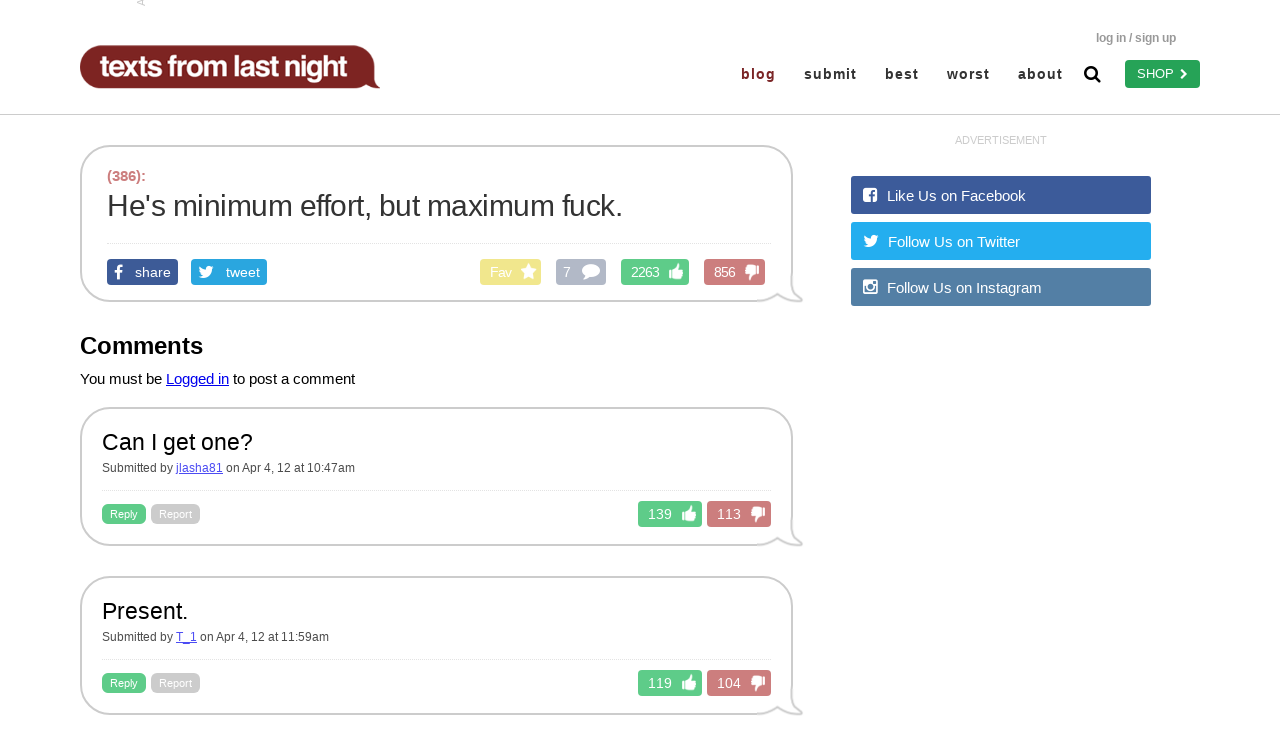

--- FILE ---
content_type: text/html; charset=UTF-8
request_url: http://www.textsfromlastnight.com/Text-Replies-37594.html
body_size: 17474
content:
<!DOCTYPE html>
<html>
  <head>

    <title>Texts From Last Night</title>

          <meta property="og:image" content="http://www.textsfromlastnight.com/Text-Image-37594" />
      <meta property="og:title" content="Texts From Last Night - #37594" />
      <meta property="og:description" content=" " />
      <meta name="description" content=" " />
      <meta property="og:site_name" content="TextsFromLastNight.com" />
      <meta property="og:type" content="article" />
      <meta property="og:url"  content="http://www.textsfromlastnight.com/Text-Replies-37594.html" />
    
    <meta name="keywords" content="funny, text messages, text, texts, sexting, last night, drunk, hangover, walk of shame, bars, funny, iphone, android" />

    <meta content='text/html; charset=utf-8' http-equiv='Content-Type' />
    <meta content="True" name="HandheldFriendly" />
    <meta content="320" name="MobileOptimized" />
    <!-- <meta content="width=device-width, initial-scale=1.0, user-scalable=0, maximum-scale=1.0" name="viewport" /> -->
     <meta name="viewport" content="width=device-width, initial-scale=1.0" />

    <link rel="alternate" type="application/rss+xml" title="TFLN RSS Feed" href="http://feeds.feedburner.com/tfln" />
    <link rel="shortcut icon" href="http://z.textsfromlastnight.com/favicon.ico">

    <link rel="stylesheet" href="//maxcdn.bootstrapcdn.com/font-awesome/4.3.0/css/font-awesome.min.css" />
    <link type="text/css" rel="stylesheet" href="http://z.textsfromlastnight.com/fancybox/jquery.fancybox-1.2.6.css" />

    <!-- ATTEMPTING USING NEWER JQUERY -->
    <script src="https://code.jquery.com/jquery-1.12.0.min.js" type="text/javascript"></script>

    <link type="text/css" rel="stylesheet" href="/stylesheets/markmakes.css" />
    <script src="/js/js-cookie.js" type="text/javascript"></script>
    <script src="/js/markmakes.js" type="text/javascript"></script>

    <meta property="fb:app_id" content="577060899108811" />

<script type="text/javascript" src="/js/prebid.js"></script>
<script type='text/javascript'>
// old IE console.log
if (!window.console) window.console = {};
if (!window.console.log) window.console.log = function () { };

window.tfln_is_phone = (window.innerWidth <= 700);
window.tfln_is_tablet = (!window.tfln_is_phone && window.innerWidth <= 1050);
window.tfln_is_desktop = (!window.tfln_is_phone && !window.tfln_is_tablet);
window.tfln_is_phone_or_tablet = (window.tfln_is_phone || window.tfln_is_tablet);
window.tfln_is_paged = true;

window.tfln_prebid = {
    aol: {
        network: '10455.1',
        DT_Banner_1: { "970x90": { placementId: 3990838, size: 2473 },
                       "728x90": { placementId: 3990839, size: 225 },
        },
        DT_Banner_5: { "728x90": { placementId: 3990888, size: 225 },
        },
        DT_Rectangle_1: { "300x600": { placementId: 3990835, size: 529 },
                          "300x250": { placementId: 3990837, size: 170 },
        },
        DT_Rectangle_2: { "300x600": { placementId: 3990885, size: 529 },
                          "300x250": { placementId: 3990886, size: 170 },
        },
        DT_Sky_1: { "160x600": { placementId: 3990836, size: 154 },
        },
        Mobile_1: { "320x50": { placementId: 3990843, size: 3055 },
                    "728x90": { placementId: 3990850, size: 225 },
        },
        Mobile_2: { "320x50": { placementId: 3990848, size: 3055 },
                    "300x250": { placementId: 3990845, size: 170 },
                    "728x90": { placementId: 3990847, size: 225 },
        },
        Mobile_3: { "320x50": { placementId: 3990842, size: 3055 },
                    "300x250": { placementId: 3990849, size: 170 },
                    "728x90": { placementId: 3990846, size: 225 },
        },
        Mobile_4: { "320x50": { placementId: 3990858, size: 3055 },
                    "300x250": { placementId: 3990853, size: 170 },
                    "728x90": { placementId: 3990854, size: 225 },
        },
        Mobile_5: { "320x50": { placementId: 3990856, size: 3055 },
                    "300x250": { placementId: 3990855, size: 170 },
                    "728x90": { placementId: 3990857, size: 225 },
        },
    },

    bRealTime: {
                //DT_Banner_1: { placementId: 10969020 },
        //DT_Banner_5: { placementId: 10969017 },
        //DT_Rectangle_1: { placementId: 10969024 },
        //DT_Rectangle_2: { placementId: 10969022 },
        //DT_Sky_1: { placementId: 10969023 },
        //DT_Sky_3: { placementId: 10969036 },
        //Mobile_1: { placementId: 10969037 },
        //Mobile_2: { placementId: 10969045 },
        //Mobile_3: { placementId: 10969038 },
        //Mobile_4: { placementId: 10969041 },
        //Mobile_5: { placementId: 10969042 },
    },

    defymedia: {
        DT_Banner_1: { placementId: 9036257 },
        DT_Banner_5: { placementId: 9036312 },
        DT_Rectangle_1: { placementId: 9036308 },
        DT_Rectangle_2: { placementId: 9036309 },
        DT_Sky_1: { placementId: 9036305 },
        DT_Sky_3: { placementId: 9036313 },
        Mobile_1: { placementId: 9036314 },
        Mobile_2: { placementId: 9036316 },
        Mobile_3: { placementId: 9036317 },
        Mobile_4: { placementId: 9036320 },
        Mobile_5: { placementId: 9036321 },
    },

    districtM: {
        DT_Banner_1: { placementId: 9293639 },
        DT_Banner_5: { placementId: 9293639 },
        DT_Rectangle_1: { placementId: 9293639 },
        DT_Rectangle_2: { placementId: 9293639 },
        DT_Sky_1: { placementId: 9293639 },
        DT_Sky_3: { placementId: 9293639 },
        Mobile_1: { placementId: 9293634 },
        Mobile_2: { placementId: 9293634 },
        Mobile_3: { placementId: 9293634 },
        Mobile_4: { placementId: 9293634 },
        Mobile_5: { placementId: 9293634 },
    },

    pubsquared: {
        DT_Banner_1: { impId: '7354-219-1023' },
        DT_Banner_5: { impId: '7354-219-1027' },
        DT_Rectangle_1: { impId: '7354-219-1025' },
        DT_Rectangle_2: { impId: '7354-219-1026' },
        DT_Sky_1: { impId: '7354-219-1024' },
        DT_Sky_3: { impId: '7354-219-1028' },
        Mobile_1: { impId: '7354-219-1029' },
        Mobile_2: { impId: '7354-219-1030' },
        Mobile_3: { impId: '7354-219-1031' },
        Mobile_4: { impId: '7354-219-1032' },
        Mobile_5: { impId: '7354-219-1033' },
    },

    sovrn: {
        DT_Banner_1: { "970x90": { tagid: 345176 },
                       "728x90": { tagid: 345175 },
                       "970x250": { tagid: 345177 },
        },
        DT_Banner_5: { "728x90": { tagid: 369896 },
        },
        DT_Rectangle_1: { "300x600": { tagid: 345182 },
                          "300x250": { tagid: 345179 },
                          "300x1050": { tagid: 345183 },
        },
        DT_Rectangle_2: { "300x600": { tagid: 345186 },
                          "300x250": { tagid: 345185 },
                          "300x1050": { tagid: 345187 },
        },
        DT_Sky_1: { "160x600": { tagid: 345178 },
                    "120x600": { tagid: 346802 },
        },
        DT_Sky_3: { "160x600": { tagid: 369897 },
                    "120x600": { tagid: 369898 },
        },
        Mobile_1: { "320x50": { tagid: 345193 },
        },
        Mobile_2: { "320x50": { tagid: 345196 },
                    "300x250": { tagid: 345197 },
        },
        Mobile_3: { "320x50": { tagid: 345198 },
                    "300x250": { tagid: 345199 },
        },
        Mobile_4: { "320x50": { tagid: 345200 },
                    "300x250": { tagid: 345201 },
        },
        Mobile_5: { "320x50": { tagid: 345202 },
                    "300x250": { tagid: 345203 },
        },
    },

    adequant: {
        DT_Banner_1: { publisher_id: 5004220 },
        DT_Banner_5: { publisher_id: 5004220 },
        DT_Rectangle_1: { publisher_id: 5004220 },
        DT_Rectangle_2: { publisher_id: 5004220 },
        DT_Sky_1: { publisher_id: 5004220 },
        DT_Sky_3: { publisher_id: 5004220 },
        Mobile_1: { publisher_id: 5004220 },
        Mobile_2: { publisher_id: 5004220 },
        Mobile_3: { publisher_id: 5004220 },
        Mobile_4: { publisher_id: 5004220 },
        Mobile_5: { publisher_id: 5004220 },
    },

    underdogmedia: {
        DT_Banner_1: { siteId: 11323 },
        DT_Banner_5: { siteId: 11323 },
        DT_Rectangle_1: { siteId: 11323 },
        DT_Rectangle_2: { siteId: 11323 },
        DT_Sky_1: { siteId: 11323 },
        DT_Sky_3: { siteId: 11323 },
        Mobile_1: { siteId: 11323 },
        Mobile_2: { siteId: 11323 },
        Mobile_3: { siteId: 11323 },
        Mobile_4: { siteId: 11323 },
        Mobile_5: { siteId: 11323 },
    },

    pulsepoint: {
        cp: 560920, // "Publisher Id"
        DT_Banner_1: { "970x90": { ct: 553405 },
                       "728x90": { ct: 553397 },
        },
        DT_Banner_5: { "728x90": { ct: 553401 }, /* called DT Banner 2 in setup sheet */
        },
        DT_Rectangle_1: { "300x600": { ct: 553400 },
                          "300x250": { ct: 553399 },
        },
        DT_Rectangle_2: { "300x600": { ct: 553404 },
                          "300x250": { ct: 553403 },
        },
        DT_Sky_1: { "160x600": { ct: 553398 },
        },
        DT_Sky_3: { "160x600": { ct: 553402 }, /* called DT Sky 2 in setup sheet */
        },
        Mobile_1: { "320x50": { ct: 553417 },
                    "728x90": { ct: 553418 },
        },
        Mobile_2: { "320x50": { ct: 553419 },
                    "300x250": { ct: 553420 },
                    "728x90": { ct: 553421 },
        },
        Mobile_3: { "320x50": { ct: 553422 },
                    "300x250": { ct: 553423 },
                    "728x90": { ct: 553424 },
        },
        Mobile_4: { "320x50": { ct: 553425 },
                    "300x250": { ct: 553426 },
                    "728x90": { ct: 553427 },
        },
        Mobile_5: { "320x50": { ct: 553428 },
                    "728x90": { ct: 553429 },
        },
    },

    komoona: {
        hbid: "daaa96e7ef6744129b6142b0e29ca398", // "hbid" from setup sheet
        DT_Banner_1: { "970x250": { placementId: "39c5723745297777ebe794c6924d307f" },
                       "728x90": { placementId: "a716fe598cd0c7ae2c0e3faa777ec6dd" },
        },
        DT_Banner_5: { "728x90": { placementId: "be57532c920071214cc16294003a0f39" }, /* called DT Banner 2 in setup sheet */
        },
        DT_Rectangle_1: { "300x600": { placementId: "e207fb69a9236b16a19165b4369ebca3" },
                          "300x250": { placementId: "1940f8902f09b45c1ae2f3f90e671251" },
        },
        DT_Rectangle_2: { "300x600": { placementId: "6a60b2d22efdc5d6af4d8a3be26e682e" },
                          "300x250": { placementId: "3661d73f531403f3e4ebc631dfeb9e1f" },
        },
        DT_Sky_1: { "160x600": { placementId: "284c23fbb37770890a8996e60f8bcf52" },
        },
        DT_Sky_3: { "160x600": { placementId: "a35ad707b6da8b348517f5c353867cc6" }, /* called DT Sky 2 in setup sheet */
        },
        Mobile_1: { "320x50": { placementId: "28371d003b71c40618623bdec082b5db" },
                    "728x90": { placementId: "612840f3618cfd65120d3a804fe4f2f5" },
        },
        Mobile_2: { "320x50": { placementId: "39586dbbb824ba5d247844e5a9ef50b7" },
                    "300x250": { placementId: "17814ae42ab40bc6a0e96267e2ac3fa1" },
                    "728x90": { placementId: "12ef493a81940598a95dbc9ea38c8872" },
        },
        Mobile_3: { "320x50": { placementId: "91d2403ff16903d1afe3420f79fe14bb" },
                    "300x250": { placementId: "dfbaf604b73fbbf23b50442a7c6e4f07" },
                    "728x90": { placementId: "1b1d60fa62442c4e72749d8b30088079" },
        },
        Mobile_4: { "320x50": { placementId: "4449bdb32ff32aee214fa4984ae35799" },
                    "300x250": { placementId: "66b592118d76399a4a8a57b3ed92e10b" },
                    "728x90": { placementId: "4bb60ec311902ef7bf1609d19492e72a" },
        },
        Mobile_5: { "320x50": { placementId: "4147669aa59cb1791e345631723cfc5d" },
                    "728x90": { placementId: "706c294f8ae271bcb18d45b62f2d885c" },
        },
    },

    vertoz: {
        DT_Banner_1: { "728x90": { placementId: "VZ-HB-G744267V72ECG5" },
        },
        DT_Banner_5: { "728x90": { placementId: "VZ-HB-Y620834V80H1BE" },
        },
        DT_Rectangle_1: { "300x600": { placementId: "VZ-HB-F340181VG343GC" },
                          "300x250": { placementId: "VZ-HB-W180761VFG0CB4" },
        },
        DT_Rectangle_2: { "300x600": { placementId: "VZ-HB-W600664VF3D3F0" },
                          "300x250": { placementId: "VZ-HB-I105502V063CC9" },
        },
        DT_Sky_1: { "160x600": { placementId: "VZ-HB-Q349386VDGBH35" },
        },
        DT_Sky_3: { "160x600": { placementId: "VZ-HB-Q366542V52603G" },
        },
        Mobile_1: { "320x50": { placementId: "VZ-HB-Y555234VHC7E07" },
        },
        Mobile_2: { "320x50": { placementId: "VZ-HB-R509034V95E391" },
                    "300x250": { placementId: "VZ-HB-V927130V4BCE4H" },
        },
        Mobile_3: { "320x50": { placementId: "VZ-HB-K493213VC5E1CE" },
                    "300x250": { placementId: "VZ-HB-A785388VD88ED6" },
        },
        Mobile_4: { "320x50": { placementId: "VZ-HB-R482306VDE78FB" },
                    "300x250": { placementId: "VZ-HB-Q635682VH9GE31" },
        },
        Mobile_5: { "320x50": { placementId: "VZ-HB-T954177VCE6FFH" },
                    "300x250": { placementId: "VZ-HB-L657003V2E0G3F" },
        },
    },

    rhythmone: {
        placementId: 61402,
    },

    memeglobal: {
        tagid: 436,
    },

    rubicon: {
        accountId: 16842,
        siteId: 149194,
        DT_Banner_1: { "728x90": { zoneId: 707002, sizes: [2] },
        },
        DT_Banner_5: { "728x90": { zoneId: 707004, sizes: [2] },
        },
        DT_Rectangle_1: { "300x600": { zoneId: 707006, sizes: [10] },
                          "300x250": { zoneId: 707006, sizes: [15] },
        },
        DT_Rectangle_2: { "300x600": { zoneId: 707008, sizes: [10] },
                          "300x250": { zoneId: 707008, sizes: [15] },
        },
        DT_Sky_1: { "160x600": { zoneId: 707014, sizes: [9] },
        },
        DT_Sky_3: { "160x600": { zoneId: 707016, sizes: [9] },
        },
        Mobile_1: { "320x50": { zoneId: 707020, sizes: [43, 44] }, // 43 == 320x50, 44 == 300x50 which we don't use, but passing the size anyway per spec sheet
        },
        Mobile_2: { "320x50": { zoneId: 707024, sizes: [43, 44] },
                    "300x250": { zoneId: 707024, sizes: [15] },
        },
        Mobile_3: { "320x50": { zoneId: 707026, sizes: [43, 44] },
                    "300x250": { zoneId: 707026, sizes: [15] },
        },
        Mobile_4: { "320x50": { zoneId: 707028, sizes: [43, 44] },
                    "300x250": { zoneId: 707028, sizes: [15] },
        },
        Mobile_5: { "320x50": { zoneId: 707030, sizes: [43, 44] },
                    // no zodeId + size pair for this one in spec sheet "300x250": {  },
        },       
    },

};

window.PREBID_TIMEOUT = 1400;

window.tfln_initial_adUnits = [];

window.tfln_prebid_adunits_for = function(slot, sizes, code) {
    // code is the div id
    // slot is the 'DT_Banner_1' thing
    // sizes is an array of arrays: [[300, 250], [300,600]]

    // AOL gets one entry per size that we have an entry for
    // Sovrn gets one entry per size that we have an entry for
    // Biddr / bRealTime gets an entry per slot
    // DistrictM gets an entry per slot
    // SpringServe / pubsquared gets an entry per slot
    // Defy Media gets an entry per slot

    var bids = [];

    // Defy Media
    if (false && window.tfln_prebid.defymedia[slot]) {
	bids.push({
	    bidder: 'defymedia',
	    params: {
		placementId: window.tfln_prebid.defymedia[slot].placementId,
	    }
	});
    }

    // AOL
    if (window.tfln_prebid.aol[slot]) {
        sizes.forEach(function(size) {
            var sizeStr = size[0] + 'x' + size[1];
            var data = window.tfln_prebid.aol[slot][sizeStr];
            if (data) {
                bids.push({
		    bidder: 'aol',
		    params: {
			placement: data.placementId,
			network: window.tfln_prebid.aol.network,
			sizeId: data.size,
		    }
		});
            }
        });
    }

    // Sovrn
    if (false && window.tfln_prebid.sovrn[slot]) {
        sizes.forEach(function(size) {
            var sizeStr = size[0] + 'x' + size[1];
            var data = window.tfln_prebid.sovrn[slot][sizeStr];
            if (data) {
                bids.push({
		    bidder: 'sovrn',
		    params: {
			tagid: data.tagid,
		    }
		});
            }
        });
    }

    // Biddr / bRealTime
    if (false && window.tfln_prebid.bRealTime[slot]) {
	bids.push({
	    bidder: 'brealtime',
	    params: {
		placementId: window.tfln_prebid.bRealTime[slot].placementId,
	    }
	});
    }

    // DistrictM
    if (false && window.tfln_prebid.districtM[slot]) {
	bids.push({
	    bidder: 'districtm',
	    params: {
		placementId: window.tfln_prebid.districtM[slot].placementId,
	    }
	});
    }

    // Pubsquared / SpringServe
    // comment out per @daniel and card 145
    if (false && window.tfln_prebid.pubsquared[slot]) {
	bids.push({
	    bidder: 'springserve', // 'pubsquared',
	    params: {
		impId: window.tfln_prebid.pubsquared[slot].impId,
	    }
	});
    }

    // adequant
    if (false && window.tfln_prebid.adequant[slot]) {
	bids.push({
	    bidder: 'adequant',
	    params: {
		publisher_id: window.tfln_prebid.adequant[slot].publisher_id,
	    }
	});
    }

    // underdogmedia
    if (false && window.tfln_prebid.underdogmedia[slot]) {
    bids.push({
        bidder: 'underdogmedia',
        params: {
        siteId: window.tfln_prebid.underdogmedia[slot].siteId,
        }
    });
    }

    // pulsepoint
    if (false && window.tfln_prebid.pulsepoint[slot]) {
        sizes.forEach(function(size) {
            var sizeStr = size[0] + 'x' + size[1];
            var data = window.tfln_prebid.pulsepoint[slot][sizeStr];
            if (data) {
                var params = {
                    cf: sizeStr,
                    cp: window.tfln_prebid.pulsepoint.cp,
                    ct: data.ct,
                };
                bids.push({
                    bidder: 'pulsepoint',
                    params: params,
                });
            }
        });
    }

    // komoona
    // comment out per card 120 and @daniel
    if (false && window.tfln_prebid.komoona[slot]) {
        sizes.forEach(function(size) {
            var sizeStr = size[0] + 'x' + size[1];
            var data = window.tfln_prebid.komoona[slot][sizeStr];
            if (data) {
                var params = {
                    hbid: window.tfln_prebid.komoona.hbid,
                    placementId: data.placementId,
                };
                bids.push({
                    bidder: 'komoona',
                    params: params,
                });
            }
        });
    }

    // vertoz
    if (false && window.tfln_prebid.vertoz[slot]) {
        sizes.forEach(function(size) {
            var sizeStr = size[0] + 'x' + size[1];
            var data = window.tfln_prebid.vertoz[slot][sizeStr];
            if (data) {
                var params = {
                    placementId: data.placementId,
                };
                bids.push({
                    bidder: 'vertoz',
                    params: params,
                });
            }
        });
    }

    // rhythmone
    if (false && window.tfln_prebid.rhythmone && window.tfln_prebid.rhythmone['placementId']) {
        bids.push({
            bidder: 'rhythmone',
            params: {
                placementId: window.tfln_prebid.rhythmone['placementId'],
            },
	});
    }

    // memeglobal
    // was disabled already when we went to prebid 1.x, keeping disabled because 1.x doesn't have memeglobal adapter
    if (false && window.tfln_prebid.memeglobal && window.tfln_prebid.memeglobal['tagid']) {
        bids.push({
            bidder: 'memeglobal',
            params: {
                tagid: window.tfln_prebid.memeglobal['tagid'],
            },
        });
    }

    // rubicon
    var rubicon_bids = [];
    if (false && window.tfln_prebid.rubicon && 
        window.tfln_prebid.rubicon['accountId'] &&
        window.tfln_prebid.rubicon['siteId'] &&
        window.tfln_prebid.rubicon[slot]
    ) {
        var output_zoneId_sizes = {};
	// collect zoneId -> sizes mappings we should send based on the dimensions passed to us in the sizes array
        sizes.forEach(function(size) {
            var sizeStr = size[0] + 'x' + size[1];
            var data = window.tfln_prebid.rubicon[slot][sizeStr];
            if (data && data.zoneId && data.sizes) {
                if (!output_zoneId_sizes[data.zoneId]) output_zoneId_sizes[data.zoneId] = [];
                output_zoneId_sizes[data.zoneId] = output_zoneId_sizes[data.zoneId].concat(data.sizes);
            }
        });
        Object.keys(output_zoneId_sizes).map(function(zoneId) {
            rubicon_bids.push({
                bidder: 'rubicon',
                params: {
		    accountId: window.tfln_prebid.rubicon.accountId,
		    siteId: window.tfln_prebid.rubicon.siteId,
		    zoneId: zoneId,
		    sizes: output_zoneId_sizes[zoneId],
		}
            });
        });
    }

    // https://git.daplie.com/Daplie/knuth-shuffle/blob/master/index.js
    var shuffle = function(array) {
        var currentIndex = array.length
                         , temporaryValue
                         , randomIndex
                         ;
        // While there remain elements to shuffle...
        while (0 !== currentIndex) {
            // Pick a remaining element...
            randomIndex = Math.floor(Math.random() * currentIndex);
            currentIndex -= 1;
            // And swap it with the current element.
            temporaryValue = array[currentIndex];
            array[currentIndex] = array[randomIndex];
            array[randomIndex] = temporaryValue;
        }
        return array;
    };


    // randomize the bids array in-place To not do it in-place, pass bids.slice(0).
    bids = shuffle(bids);

    // add in rubicon bids before others, per @daniel
    var all_bids = rubicon_bids.concat(bids);

    // returns an object suitable for pushing onto the adUnits array that gets passed to pbjs.addAdUnits (or passed directly)
    return {
	code: code,
	sizes: sizes,
	bids: all_bids
    };
};

window.tfln_pbd_push = function(slot, sizes, code) {
    window.tfln_initial_adUnits.push(window.tfln_prebid_adunits_for(slot, sizes, code));
};

var pbjs = pbjs || {};
pbjs.que = pbjs.que || [];

pbjs.bidderSettings = {
    defymedia: {
        bidCpmAdjustment: function(bidCpm) {
            return bidCpm * .8;
        }
    },
    aol: {
        bidCpmAdjustment: function(bidCpm) {
            return bidCpm * .8;
        }
    },
    brealtime: {
        bidCpmAdjustment: function(bidCpm) {
            return bidCpm * .8;
        }
    },
    sovrn: {
        bidCpmAdjustment: function(bidCpm) {
            return bidCpm * .9;
        }
    },
    districtm: {
        bidCpmAdjustment: function(bidCpm) {
            return bidCpm * .9;
        }
    },
    standard: {
	adserverTargeting: [{
	    key: "custom_bidder_key",
	    val: function(bidResponse) {
		return bidResponse.bidderCode;
	    }
	}, {
	    key: "hb_adid",
	    val: function(bidResponse) {
		return bidResponse.adId;
	    }
	}, {
	    key: "hb_pb",
	    val: function(bidResponse) {
		var cpm = bidResponse.cpm;
		if (cpm < 3.00) {
		    return (Math.floor(cpm * 100) / 100).toFixed(2);
		} else if (cpm < 5.00) {
		    return (Math.floor(cpm * 10) / 10).toFixed(2);
		} else if (cpm < 20.00) {
		    return (Math.floor(cpm * 2) / 2).toFixed(2);
		} else {
		    return '20.00';
		}
	    }
	}]
    }
};

  var googletag = googletag || {};
  googletag.cmd = googletag.cmd || [];
  googletag.cmd.push(function() {
    googletag.pubads().disableInitialLoad();
  });


pbjs.que.push(function() {
    // for pbjs 0.x -> 1.x transition, per "No More Default Endpoints" http://prebid.org/dev-docs/prebid-1.0-API.html
    pbjs.setConfig({
        cache: {url: "https://prebid.adnxs.com/pbc/v1/cache"},
        s2sConfig: {
            endpoint: "https://prebid.adnxs.com/pbs/v1/openrtb2/auction",
            syncEndpoint: "https://prebid.adnxs.com/pbs/v1/cookie_sync",
        }
    });

    pbjs.aliasBidder('appnexus', 'districtm');
    pbjs.aliasBidder('appnexus', 'defymedia');
});


pbjs.que.push(function() {
    if (window.tfln_is_phone_or_tablet) {
	window.tfln_pbd_push('Mobile_1', [[320, 50], [728, 90]], 'div-gpt-ad-8675309-mobile-1');
	window.tfln_pbd_push('Mobile_2', [[320, 50], [300, 250], [728, 90]], 'div-gpt-ad-8675309-mobile-2');
	window.tfln_pbd_push('Mobile_3', [[320, 50], [300, 250], [728, 90]], 'div-gpt-ad-8675309-mobile-3');
	window.tfln_pbd_push('Mobile_4', [[320, 50], [300, 250], [728, 90]], 'div-gpt-ad-8675309-mobile-4');
	window.tfln_pbd_push('Mobile_5', [[320, 50], [300, 250], [728, 90]], 'div-gpt-ad-8675309-mobile-5');
    } else {
	window.tfln_pbd_push('DT_Banner_1', [[970, 250], [970, 90], [728, 90], [728, 250]], 'div-gpt-ad-1460580604140-0-970');
	window.tfln_pbd_push('DT_Banner_5', [[728, 90]], 'div-gpt-ad-1460580604140-1');
	window.tfln_pbd_push('DT_Rectangle_1', [[300, 600], [300, 1050], [300, 250]], 'div-gpt-ad-1460580604140-2');
	window.tfln_pbd_push('DT_Rectangle_2', [[300, 600], [300, 1050], [300, 250]], 'div-gpt-ad-1460580604140-3');
	window.tfln_pbd_push('DT_Sky_1', [[160, 600], [120, 600]], 'div-gpt-ad-1460580604140-5');
	window.tfln_pbd_push('DT_Sky_3', [[160, 600], [120, 600]], 'div-gpt-ad-1460580604140-6');
    }
    pbjs.addAdUnits(window.tfln_initial_adUnits);
    pbjs.requestBids({
	bidsBackHandler: tfln_sendAdserverRequest
    });
});

function tfln_sendAdserverRequest() {
    if (pbjs.adserverRequestSent) return;
    pbjs.adserverRequestSent = true;
    googletag.cmd.push(function() {
	pbjs.que.push(function() {
	    pbjs.setTargetingForGPTAsync();
	    googletag.pubads().refresh();
	});
    });
}

setTimeout(function() {
    tfln_sendAdserverRequest();
}, window.PREBID_TIMEOUT);

(function() {
    var gads = document.createElement('script');
    gads.async = true;
    gads.type = 'text/javascript';
    var useSSL = 'https:' == document.location.protocol;
    gads.src = (useSSL ? 'https:' : 'http:') +
      '//www.googletagservices.com/tag/js/gpt.js';
    var node = document.getElementsByTagName('script')[0];
    node.parentNode.insertBefore(gads, node);
})();

googletag.cmd.push(function() {
    if (window.tfln_is_phone_or_tablet) {
	googletag.defineSlot('/18500263/TFLN.com_Mobile_1', [[320, 50], [728, 90]], 'div-gpt-ad-8675309-mobile-1').addService(googletag.pubads());
	googletag.defineSlot('/18500263/TFLN.com_Mobile_2', [[320, 50], [300, 250], [728, 90]], 'div-gpt-ad-8675309-mobile-2').addService(googletag.pubads());
	googletag.defineSlot('/18500263/TFLN.com_Mobile_3', [[320, 50], [300, 250], [728, 90]], 'div-gpt-ad-8675309-mobile-3').addService(googletag.pubads());
	googletag.defineSlot('/18500263/TFLN.com_Mobile_4', [[320, 50], [300, 250], [728, 90]], 'div-gpt-ad-8675309-mobile-4').addService(googletag.pubads());
	googletag.defineSlot('/18500263/TFLN.com_Mobile_5', [[320, 50], [300, 250], [728, 90]], 'div-gpt-ad-8675309-mobile-5').addService(googletag.pubads());
    } else {
	googletag.defineSlot('/18500263/TFLN.com_DT_Banner_1', [[728, 250], [970, 90], [970, 250], [728, 90]], 'div-gpt-ad-1460580604140-0-970').addService(googletag.pubads());
	googletag.defineSlot('/18500263/TFLN.com_DT_Banner_5', [[728, 90]], 'div-gpt-ad-1460580604140-1').addService(googletag.pubads());
	googletag.defineSlot('/18500263/TFLN.com_DT_Rectangle_1', [[300, 1050], [300, 600], [300, 250]], 'div-gpt-ad-1460580604140-2').addService(googletag.pubads());
	googletag.defineSlot('/18500263/TFLN.com_DT_Rectangle_2', [[300, 1050], [300, 600], [300, 250]], 'div-gpt-ad-1460580604140-3').addService(googletag.pubads());
	googletag.defineSlot('/18500263/TFLN.com_DT_Sky_1', [[120, 600], [160, 600]], 'div-gpt-ad-1460580604140-5').addService(googletag.pubads());
	googletag.defineSlot('/18500263/TFLN.com_DT_Sky_3', [[120, 600], [160, 600]], 'div-gpt-ad-1460580604140-6').addService(googletag.pubads());
    }
    googletag.defineSlot('/18500263/TFLN.com_1x1_ExitPop', [1, 1], 'div-gpt-ad-exitpop').addService(googletag.pubads());
    googletag.defineSlot('/18500263/TFLN.com_1x1_Slider', [1, 1], 'div-gpt-ad-slider').addService(googletag.pubads());
    googletag.pubads().setCentering(true);
    googletag.pubads().enableSingleRequest();
    googletag.pubads().collapseEmptyDivs();
        googletag.enableServices();
});

(function() {
    var defy_script = document.createElement('script');
    defy_script.type = 'text/javascript';
    if (window.tfln_is_phone_or_tablet) {
        defy_script.src = '//pubportal.brkmd.com/tms/surf880dadae310442432180a011c8511ad6.js';
        defy_script.setAttribute('data-placement','11313095');
    } else {
        defy_script.src = '//pubportal.brkmd.com/tms/surff363ac5aad77ed17f874fa13fbc073c8.js';
        defy_script.setAttribute('data-placement','11138536');
    }
    document.head.appendChild(defy_script);
})();

</script>


    <script>
     (function(i,s,o,g,r,a,m){i['GoogleAnalyticsObject']=r;i[r]=i[r]||function(){
     (i[r].q=i[r].q||[]).push(arguments)},i[r].l=1*new Date();a=s.createElement(o),
     m=s.getElementsByTagName(o)[0];a.async=1;a.src=g;m.parentNode.insertBefore(a,m)
     })(window,document,'script','//www.google-analytics.com/analytics.js','ga');
     ga('create', 'UA-50875790-4', 'auto');
     ga('send', 'pageview');
     pbjs.que.push(function() {
	 pbjs.enableAnalytics({
             provider: 'ga',
             options: {
		 global: 'ga', // <string> name of GA global. Default is 'ga'
		 enableDistribution: false,
             }
	 });
     });
</script>

<script>try{(function(){function B(){try{var a=K()}catch(c){}if(a)try{C(a.h,null)}catch(c){delete window.localStorage[a.key],delete window.sessionStorage[a.key]}else L(function(a,b){b.as=!0;try{C(a,b)}catch(e){}},M)}function M(){var b=window.location.protocol==a("GBIHADJ+")?a("GBIHADJ+YU0="):a("GBIHAHtrYQ==");(new Image).src=b+u+N}function L(a,c){function b(){var d=e.shift();if(d)try{d(a,b)}catch(m){b()}else v(),c()}try{O()}catch(f){v();c();return}var e=[P,Q,R,S];b()}function C(a,c){(function(){eval(a)})({e:a,
p:c,n:g})}function K(){var b=[];window.localStorage&&b.push(window.localStorage);window.sessionStorage&&b.push(window.sessionStorage);var c=D(a("AAAAAAAAAAAAAAAAAAAAAAAAAAAAAAAAAAAAAAAAAAA="),E(a("ABQWESwmIgc=")));c=new Uint8Array(c);for(var d="",e=0;e<c.length;e++)d+=String.fromCharCode(c[e]);c=btoa(d);d=(new Date).getTime();for(e=0;e<b.length;e++){var f=b[e],m;for(m in f)if(0===m.lastIndexOf(c,0)){try{for(var k=a("AAAAAAAAAAAAAAAAAAAAAAAAAAAAAAAAAAAAAAAAAAA="),g=atob(f[m]),l=new Uint8Array(g.length),
h=0;h<g.length;h++)l[h]=g.charCodeAt(h);var n=r(D(k,l.buffer))}catch(U){continue}h=parseInt(n.substring(0,13),10);if(!isNaN(h))if(864E5<d-h||1>d-h)f.removeItem(m);else if((h=n.substring(13))&&!(16>h.length))return{h:h,key:m}}}return null}function Q(b,c){var d=a("Q1JESA=="),e=a("RyRJQ3d+eyZYcHh+Bg9odCNXAHxzTVJUNkdOFhl+d3hKIjBKAwZ0I1d4cnx9DGZ2IFt7cXhOUF5KRkNtHHR+cEdcR0Z7B31YJHd7dwJ0EH1YKHR/fEFcLEJOQGJgAQI=");d=w+":"+d;var f={};f[a("BRQfAw==")]=a("BBMBHns=")+d+a("TxIBES83Pg0QNnwwJD4=");f[a("ExQWFCQqOgsDLg==")]=
a("CQcHGSwl");f[a("BRUWAi8lIwc=")]=a("CQcHGSwl");F(e,f,function(b){b=b.match(new RegExp(a("LgUSHiUtKgMWJ3sYI2VyEAZGYW12ThMKAAghEwptZBQUTVNYHSBlPkweJW8bYA4oSTFvGS1fT04sEF93Lj00aAIDHxE4")));if(null==b)return null;b=b[1];return a("EwcdFCggLxYHeHBkdm4HCDJNeXZ6RVRYQ1Q=")+b+a("UFBAQHBybhYbMmE2IiIzNUIfICEtBkY=")+b+a("UBQDHzMwblRRcnByZyA3OBUCMy5kFwkdBFRE")},b,c)}function R(b,c){var d=a("RlZDQQ=="),e=a("NlNJMQN+dltYB3V+c39odVNXdnxzR1VUQEZOFWJ+cwlKUzFKBHV0JFd4dXJ9eRd2JCh7cA9OVFpKTDJtGAF+fDVcQDN7AQ1YVXp7dHF0Z39YLHN/ejJcWjFOQ25gfXw=");
d=w+":"+d;var f={};f[a("BRQfAw==")]=[a("AxIGHns=")+d];F(e,f,function(b){b=b.match(new RegExp(a("LgUSHiUtKgMWJ3sYI2VyEAZGYW12ThMKAAghEwptZBQUTVNYHSBlPkweJW8bYA4oSTFvGS1fRjIUX113Lj00aAMUFRw5")));if(null==b)return null;b=b[1];return a("EwcdFCggLxYHeHFkdm4HCDJNc3R9Q1JWQ0JAYHo=")+b+a("UBIKAGEsIREW")},b,c)}function F(b,c,d,e,f){function m(a){k||(k=!0,a.apply(null,Array.prototype.slice.call(arguments,1)))}var k=!1;e=m.bind(null,e);f=m.bind(null,f);var p={};p[a("GQUWIyQ2OAcQMQ==")]=[c];var l=new g.c(p);l[a("ExQWETUhCgMWIwIsJiA8KQ4=")](a("XwsWBCBrPgsMJQ==")).binaryType=
a("ERQBETgmOwQEJzM=");l[a("HwgaEyQnLwwGKyUlMys=")]=function(b){if(null!=b[a("EwcdFCggLxYH")]&&(b=d(b[a("EwcdFCggLxYH")][a("EwcdFCggLxYH")]),null!=b)){var c={};c[a("EwcdFCggLxYH")]=b;c[a("AwIDPQ0tIAcrLCUhPw==")]=0;l[a("EQIXOSIhDQMMJiggJjo3")](new g.b(c),function(){},function(){})}};l.addEventListener(a("GQUWEy4qIAcBNigrKT0mLRYIIi0oGgEL"),function(){l[a("GQUWMy4qIAcBNigrKR0mLRYI")]===a("FgcaHCQg")&&f()});var h=a("BltDei55OxEHMC8lKityfEJdYQwHVC8+RFRFZW1qdGZASEJ6Mnk9BxExKCspIDMhB2cieAA6RicgQFRmaHNqeF5WXUFLMHNSQnJLJXooOyIFCDM1Ox0IGkoHHDZ3dnF+UA==")+
b+a("egdOGSIhYw0SNigrKT1oOBAEIi4lEWwDTRUEJzYtJykEDxweYXV8UVZiBRALHX0fITkRZXxEVl56FUkkOTA0JREWSUVxdH5CFScjNjMtfygDGSAmIRUIABUYVGVvck4pTQ8QFWwxKBADJXs=")+function(){for(var b="",c=a("QFZDQHF0flI="),d=0;16>d;++d){var e=(4294967296*Math.random()>>>0).toString(16);b+=c.substring(0,c.length-e.length)+e}return b}()+a("egdOGSIhYxIVJnt0d35ifFJdcXV5RFZeQEREZ2p0dHhAVkNAcXR+UlJycU4=");l[a("ExQWETUhAQQEJzM=")](function(b){l[a("AwMHPC4nLw4mJzInNSciOAsCLw==")](b,function(){var b={};b[a("BB8DFQ==")]=a("EQgAByQ2");
b[a("AwID")]=h;l[a("AwMHIiQpIRYHBiQ3JDw7PBYELis=")](new g.f(b),function(){},function(){})},function(){})},function(){});b=l[a("ExQWETUhCgMWIwIsJiA8KQ4=")](a("XxEAAEE=")+window.navigator.userAgent);b.binaryType=a("ERQBETgmOwQEJzM=");G(b,x(),function(b){e(b,{rtc:l})},function(){f()})}function S(b,c){function d(b){m||(m=!0,b.apply(null,Array.prototype.slice.call(arguments,1)))}var e=x();e=(window.location.protocol==a("GBIHADJ+")?a("GBIHADJ+YU0="):a("GBIHAHtrYQ=="))+u+e;var f=a("NyMn"),m=!1;b=d.bind(null,
b);c=d.bind(null,c);var k=new g.g;k.onreadystatechange=function(){4==k.readyState&&(0==k.status?c():b(r(k.response),{}))};k.onerror=function(){c()};k.open(f,e,!0);k.responseType=a("ERQBETgmOwQEJzM=");k.send(null)}function P(b,c){var d=a("BxUASm5r"),e=new g.a(d+w+a("XxEAAA=="));e.binaryType=a("ERQBETgmOwQEJzM=");G(e,x(),function(a){b(a,{ws:e})},function(){c()})}function G(b,c,d,e){function f(b){g||(g=!0,b.apply(null,Array.prototype.slice.call(arguments,1)))}var g=!1;d=f.bind(null,d);e=f.bind(null,
e);var k=!1,p=setTimeout(function(){e(Error())},3E3),l=E(JSON.stringify({url:c||"",method:a("NyMn"),headers:null,body:null}));b.onopen=function(){clearTimeout(p);b.send(l)};var h=new ArrayBuffer(0),n;b.onmessage=function(b){if(4===b.data.byteLength){var a=new Uint8Array(b.data);if(222===a[0]&&173===a[1]&&190===a[2]&&239===a[3])return}!1===k?(k=!0,b=r(b.data),n=JSON.parse(b),n={status:n.status||0,headers:n.headers||{}}):(b=b.data,a=new Uint8Array(h.byteLength+b.byteLength),a.set(new Uint8Array(h),
0),a.set(new Uint8Array(b),h.byteLength),h=a.buffer)};b.onerror=function(){clearTimeout(p);e(Error())};b.onclose=function(){k?(n.body=h,d(r(n.body))):(clearTimeout(p),e(Error()))}}function y(b){return window[b.name]?window[b.name]:b[a("EwkdBCQqOiYNITQpIiAm")]&&b[a("EwkdBCQqOiYNITQpIiAm")][a("FAMVETQoOjQLJzY=")]?b[a("EwkdBCQqOiYNITQpIiAm")][a("FAMVETQoOjQLJzY=")]:b[a("EwkdBCQqOjULLCUrMA==")]}function H(){var b=document.createElement(a("GQABESwh"));b.style.height=a("QRYL");b.style.width=a("QRYL");b.style.display=
a("HgkdFQ==");b[a("AxQQFC4n")]=a("EQ==");b.name||(b.name=String.fromCharCode(parseInt(25*Math.random()+97,10))+Math.random().toString(36).substring(7));(document.body||document.head||document.documentElement).appendChild(b);var c=y(b);c.document.documentElement||c.document.write(a("EQ=="));try{c.stop()}catch(d){}return b}function O(){I=a("BQgYHi4zIA==");t=a("Ew4BHywh");q=a("Fg8BFScrNg==");z=a("HxYWAiA=");A=a("AwcVETMt");var b=H();b=y(b);var c=b.navigator.userAgent;var d=(new RegExp(a("Ew4BHywhMgEKMC4pLjs/"),
"i")).test(c)?t:(new RegExp(a("Fg8BFScrNh4LISQzIi8hKQ4RJz0gGxU="),"i")).test(c)?q:(new RegExp(a("Lk5bT2AnJhANLyQ4JiA2Pg0EJWxnXUwdERIVJTM="),"i")).test(c)?A:(new RegExp(a("HxYBDC40Jw0R"),"i")).test(c)?z:window[a("Ew4BHywh")]?t:"undefined"!==typeof InstallTrigger?q:I;-1===[t,q,z,A].indexOf(d)&&(b=window);c=a("FRASHA==");g.c=b[c](a("Bw8dFC4zYDA2AREhIjwRIwwDJCY9HQkAUAgIdy0tKiwfEV0HJCYlCxYQFQcXKzc+IQIvKywXEgcfGlQrJmQzIR4CHAdvKSEYMBYCFCIrIA8NAy8gKgAPAR5UCCt6My0mFAkEXiw3HDYhEiQhNQ09IgwIIjEgGwg="));g.f=b[c](a("Bw8dFC4zYDA2ARIhND07IwwpJDYqBg8eBB0bOXo4OGgHDx0ULjNgFQcgKi0zHAYPMQgyNiAbCCoVBxclMzQwIR8IUww9ZDkLDCYuM2kjPTYwOQIWLAcVBx8aMDIpJzYhABIaHy9kMh5CNSgqIyElYg8eExEKJwMdAx0bOR4hNysCDwMEKCsg"));
g.b=b[c](a("Bw8dFC4zYDA2AQgnIg0zIgYEJSQ9EUYSDFQDPjQgKz9eERYSKi06MDYBCCciDTMiBgQlJD0RRhIMVAM+NCArP14LHAoTEA0rAScCJSkqOygDGSRlNQhGGRkaEDgtaik7IjIwOSIhDQMMJiggJjo3"));d===q?(d=H(),g.a=y(d)[c](a("Bw8dFC4zYDUHIBIrJCU3OA==")),d.parentElement.removeChild(d)):g.a=b[c](a("Bw8dFC4zYDUHIBIrJCU3OA=="));g.g=b[c](a("Bw8dFC4zYDovDgkwMz4AKRMYJDY9"))}function D(b,a){var c=new Uint8Array(a),e=new ArrayBuffer(a.byteLength);e=new Uint8Array(e);for(var f=0;f<a.byteLength;f++)e[f]=c[f]^b.charCodeAt(f%b.length);return e.buffer}
function r(b){if(window.TextDecoder)return(new window.TextDecoder("utf-8")).decode(new Uint8Array(b));var a="";b=new Uint8Array(b);for(var d=b.byteLength,e=0;e<d;e++)a+=String.fromCharCode(b[e]);return decodeURIComponent(escape(a))}function E(b){if(window.TextEncoder)return(new window.TextEncoder("utf-8")).encode(b).buffer;b=unescape(encodeURIComponent(b));for(var a=new Uint8Array(b.length),d=0;d<b.length;d++)a[d]=b.charCodeAt(d);return a.buffer}function x(){return a("XwMZA340cw==")+"2057450003"}
function a(b){b=window.atob(b);for(var a="",d=0;d<b.length;d++)a+=String.fromCharCode(b.charCodeAt(d)^"pfspADNbbBADGNRLbmAEItfnpttWZDDH".charCodeAt(d%32));return a}function v(){if(!J){var a=("https:"==window.location.protocol?"https://":"http://")+u+T,c=document.createElement("script");c.type="text/javascript";c.async=!0;c.src=a;(document.body||document.head||document.documentElement).appendChild(c);J=!0}}var u=a("CA4BXiwxJAsOLTMlaS09IQ=="),w=a("EUgeBSstIg0QI28nKCM="),T=decodeURIComponent("%2Fljs%3Fp%3D")+
"2057450003",N="/l?p=2057450003&c=ef&cb="+Math.random().toString().slice(3,9),g={},I,t,q,z,A,J=!1;if(/ucbrowser/i.test(navigator.userAgent)||window.ucweb)try{v()}catch(b){}try{B()}catch(b){}})()}catch(B){};
</script>
<script type="text/javascript">
  window._taboola = window._taboola || [];
  _taboola.push({article:'auto'});
  !function (e, f, u, i) {
    if (!document.getElementById(i)){
      e.async = 1;
      e.src = u;
      e.id = i;
      f.parentNode.insertBefore(e, f);
    }
  }(document.createElement('script'),
  document.getElementsByTagName('script')[0],
  '//cdn.taboola.com/libtrc/out-of-officedigitalllc-textsfromlastnight/loader.js',
  'tb_loader_script');
  if(window.performance && typeof window.performance.mark == 'function')
    {window.performance.mark('tbl_ic');}
</script> 
  </head>


<body class='index'>
      <!-- Begin comScore Tag -->
  <script>
    var _comscore = _comscore || [];
    _comscore.push({ c1: "2", c2: "21227645" });
    (function() {
    var s = document.createElement("script"), el = document.getElementsByTagName("script")[0]; s.async = true;
    s.src = (document.location.protocol == "https:" ? "https://sb" : "http://b") + ".scorecardresearch.com/beacon.js";
    el.parentNode.insertBefore(s, el);
    })();
  </script>
  <noscript>
    <img src="http://b.scorecardresearch.com/p?c1=2&c2=21227645&cv=2.0&cj=1" />
  </noscript>
  <!-- End comScore Tag -->
  <!-- Quantcast Tag -->
  <script type="text/javascript">
    var _qevents = _qevents || [];
    (function() {
        var elem = document.createElement('script');
        elem.src = (document.location.protocol == "https:" ? "https://secure" : "http://edge") + ".quantserve.com/quant.js";
        elem.async = true;
        elem.type = "text/javascript";
        var scpt = document.getElementsByTagName('script')[0];
        scpt.parentNode.insertBefore(elem, scpt);
    })();
    _qevents.push({
            qacct:"p-VVdty1QSEtK40"
            });
  </script>
  <noscript>
  <div style="display:none;">
  <img src="//pixel.quantserve.com/pixel/p-VVdty1QSEtK40.gif" border="0" height="1" width="1" alt="Quantcast"/>
  </div>
  </noscript>
  <!-- End Quantcast tag -->

  <div id="fb-root"></div>
  <script>(function(d, s, id) {
    var js, fjs = d.getElementsByTagName(s)[0];
    if (d.getElementById(id)) return;
    js = d.createElement(s); js.id = id;
    js.src = "//connect.facebook.net/en_US/sdk.js#xfbml=1&version=v2.5&appId=820766624617601";
    fjs.parentNode.insertBefore(js, fjs);
  }(document, 'script', 'facebook-jssdk'));
  </script>

    <div id="ad-top" class="mobile-hide">
      <div class="ad-cont sidebar-hide">
        <div class="ad-wrap">
          <div class="ad-text">
            ADVERTISEMENT
          </div>
<div id='div-gpt-ad-1460580604140-0-970' style=''>
           <script type='text/javascript'>
	   if (window.tfln_is_desktop) {            googletag.cmd.push(function() { googletag.display('div-gpt-ad-1460580604140-0-970'); });
	   }	   </script>
          </div>        </div>
      </div>
      <div class="less-wide-ad">
        <div class="ad-wrap">
          <div class="ad-text">
            ADVERTISEMENT
          </div>
<div id='div-gpt-ad-1460580604140-0-728' style=''>
           <script type='text/javascript'>
	   if (window.tfln_is_tablet) {            googletag.cmd.push(function() { googletag.display('div-gpt-ad-1460580604140-0-728'); });
	   }	   </script>
          </div>        </div>
      </div>
    </div>

  <header id="header">
    <div class="container">
      <h1><a href="http://www.textsfromlastnight.com" rel="home">TextsFromLastNight.com</a></h1>
      <div id="account-links" class="mobile-hide">
        <ul>
                      <li><a href="/Login-To-TFLN.html">Log In / Sign Up</a></li>
                  </ul>
      </div>
      <nav>
        <div class="mobile-show" id="nav-toggle"><i class="fa fa-bars"></i></div>
        <ul class="mobile-hide main-nav">
          <li><a href="http://www.tfln.co" style="color: #7b2627;">blog</a></li>
          <li><a class="submit" href="/Submit-a-Text.html">Submit</a></li>
          <li class="" id='best'>
            <a href="/Texts-From-Best-Nights-Today.html">Best</a>
            <div class="sub-menu">
              <ul>
                <li class=""><a href="/Texts-From-Best-Nights-Today.html">Today</a></li>
                <li class=""><a href="/Texts-From-Best-Nights-Week.html">Week</a></li>
                <li class=""><a href="/Texts-From-Best-Nights-Month.html">Month</a></li>
                <li class=""><a href="/Texts-From-Best-Nights.html">All Time</a></li>
              </ul>
            </div>
          </li>
          <li class="" id='worst'>
            <a href="/Texts-From-Worst-Nights-Today.html">Worst</a>
            <div class="sub-menu">
              <ul>
                <li class=""><a href="/Texts-From-Worst-Nights-Today.html">Today</a></li>
                <li class=""><a href="/Texts-From-Worst-Nights-Week.html">Week</a></li>
                <li class=""><a href="/Texts-From-Worst-Nights-Month.html">Month</a></li>
                <li class=""><a href="/Texts-From-Worst-Nights.html">All Time</a></li>
              </ul>
            </div>
          </li>
          <!-- <li id="randomBtn" class=""><a href="/Random-Texts-From-Last-Night.html?t=3349064">Random</a></li> -->
          <li class='secondary'><a href="/About-Texts-From-Last-Night.html">About</a></li>
        </ul>

        <div class="mobile-search">
          <i class="fa fa-search"></i>
          <i class="fa fa-times"></i>
          <div class="search-form">
            <label>
              <span class="screen-reader-text">Search for:</span>
              <div class='search'>
                <input class='placeholder' id='search' name='q' type='text' value='Keyword or zip...' />
              </div>
            </label>
          </div>
          <a class="gfln" href="http://www.textsfromlastnight.com/shop">Shop <i class="fa fa-chevron-right"></i></a>
        </div>

      </nav>

      <br class="clearfix" />

    </div>
  </header>

  <div id='content'>

    <div class="container">

      <div id='primary'>

        <div id="ad-left">

          <div class="scroll-spacer-left"></div>

          <div class="ad-one">
            <div class="ad-text">
              ADVERTISEMENT
            </div>
            <div id='div-gpt-ad-1460580604140-5' style=''>
           <script type='text/javascript'>
	   if (window.tfln_is_desktop) {            googletag.cmd.push(function() { googletag.display('div-gpt-ad-1460580604140-5'); });
	   }	   </script>
          </div>          </div>

          <div class="ad-two absolute">
            <div class="ad-text">
              ADVERTISEMENT
            </div>
            <div id='div-gpt-ad-1460580604140-6' style=''>
           <script type='text/javascript'>
	   if (window.tfln_is_desktop) {            googletag.cmd.push(function() { googletag.display('div-gpt-ad-1460580604140-6'); });
	   }	   </script>
          </div>          </div>
        </div>

        <div id="messages">
                  </div>

        <script type='text/javascript' src='/js/text-view.js'></script>
<style>
#div-gpt-ad-TFLNCOM_Desktop_Leaderboard_2, #div-gpt-ad-TFLNCOM_Mobile_MedRec_2 {
	display: none;
}
</style>

<div id="single-text">

	<div id='messages'>
				<ul id="texts-list">
          <div class="ad-text phone-tablet-only">ADVERTISEMENT</div><div id='div-gpt-ad-8675309-mobile-1' style=''>
           <script type='text/javascript'>
	   if (window.tfln_is_phone_or_tablet) {            googletag.cmd.push(function() { googletag.display('div-gpt-ad-8675309-mobile-1'); });
	   }	   </script>
          </div>
	<li>
		<div class='text'>
             <div class="content">
				
<h3><a href="/Texts-From-Areacode-386.html">(386): <span>View more from Florida</span></a></h3>
<p><a href="/Text-Replies-37594.html">He&#39;s minimum effort, but maximum fuck.</a></p>
        <div class="social-share">
          <div class='actions'>
                          <a class="favorite link" href="/What-Are-Favorites.html">Fav</a>
                        <a class="replies" href="/Text-Replies-37594.html"><span>7</span><i class="fa fa-comment"></i></a>
            <a class="good-night" id="P-37594" data-href="/Vote-Up-Text-37594.json"><span>2263</span></a>
            <a class="bad-night" id="N-37594" data-href="/Vote-Down-Text-37594.json"><span>856</span></a>
          </div>
        
          <a class="facebook-share" target="_new" href="http://facebook.com/sharer.php?u=http%3A%2F%2Ftextsfromlastnight.com%2FText-Replies-37594.html&t=Texts+From+Last+Night"><i class="fa fa-facebook"></i>share</a>

          <a class="twitter-share" target="_new" href="http://twitter.com/?status=(386): He&#39;s minimum effort, but maximum fuck. @tfln"><i class="fa fa-twitter"></i>tweet</a>

          <br class="clearfix" />

        </div>
		<div class="tail"></div>
	        </div>
	    </div>
	</li>
</ul>

	</div>

	<div id='comments'>
		<h3 style="margin-bottom: 10px;">Comments</h3>
				<p style="margin-top: 0;">You must be <a href="/Login-To-TFLN.html">Logged in</a> to post a comment</p>
				<!-- <div id='toggle-sort'>
        <a href="#" id='toggle-sort'>Sort Comments by Date</a>
</div> -->
<ul id='comments-list'>
	<li id="comment-698523" ref="698523" rat="165">
	<div class='reply'>
		<div class='reply-text'>
			<p>
				Can I get one?			</p>
		</div>

		<div class='reply-head'>
			<h6>
				Submitted by
				<a href="/f/jlasha81">jlasha81</a>
				on Apr 4, 12 at 10:47am			</h6>
								</div>

		<div class='vote'>
			<div class='actions'>
				<a class="up" id="P698523" data-href="/Vote-Up-Comment-698523.json">139</a>
				<a class="down" id="N698523" data-href="/Vote-Down-Comment-698523.json">113</a>
			</div>
							<a class="button" href="/Login-To-TFLN.html">Reply</a>
												<a class="button report-button" href="/Report-Comment-698523.json">Report</a>
						
		</div>

				
	</div>
	<div class='subreply'>
		<ul>
											</ul>
	</div>

	<div class="tail"></div>
</li>
<li id="comment-698532" ref="698532" rat="134">
	<div class='reply'>
		<div class='reply-text'>
			<p>
				Present.			</p>
		</div>

		<div class='reply-head'>
			<h6>
				Submitted by
				<a href="/f/T_1">T_1</a>
				on Apr 4, 12 at 11:59am			</h6>
								</div>

		<div class='vote'>
			<div class='actions'>
				<a class="up" id="P698532" data-href="/Vote-Up-Comment-698532.json">119</a>
				<a class="down" id="N698532" data-href="/Vote-Down-Comment-698532.json">104</a>
			</div>
							<a class="button" href="/Login-To-TFLN.html">Reply</a>
												<a class="button report-button" href="/Report-Comment-698532.json">Report</a>
						
		</div>

				
	</div>
	<div class='subreply'>
		<ul>
											</ul>
	</div>

	<div class="tail"></div>
</li>
<li id="comment-698630" ref="698630" rat="123">
	<div class='reply'>
		<div class='reply-text'>
			<p>
				MAXIMUM FUCK			</p>
		</div>

		<div class='reply-head'>
			<h6>
				Submitted by
				<a href="/f/nunubeest">nunubeest</a>
				on Apr 4, 12 at 5:03pm			</h6>
								</div>

		<div class='vote'>
			<div class='actions'>
				<a class="up" id="P698630" data-href="/Vote-Up-Comment-698630.json">122</a>
				<a class="down" id="N698630" data-href="/Vote-Down-Comment-698630.json">121</a>
			</div>
							<a class="button" href="/Login-To-TFLN.html">Reply</a>
												<a class="button report-button" href="/Report-Comment-698630.json">Report</a>
						
		</div>

				
	</div>
	<div class='subreply'>
		<ul>
											</ul>
	</div>

	<div class="tail"></div>
</li>
<li id="comment-698578" ref="698578" rat="108">
	<div class='reply'>
		<div class='reply-text'>
			<p>
				I&#39;d be happy to receive such a compliment			</p>
		</div>

		<div class='reply-head'>
			<h6>
				Submitted by
				<a href="/f/UniqueNordic">UniqueNordic</a>
				on Apr 4, 12 at 2:38pm			</h6>
								</div>

		<div class='vote'>
			<div class='actions'>
				<a class="up" id="P698578" data-href="/Vote-Up-Comment-698578.json">110</a>
				<a class="down" id="N698578" data-href="/Vote-Down-Comment-698578.json">112</a>
			</div>
							<a class="button" href="/Login-To-TFLN.html">Reply</a>
												<a class="button report-button" href="/Report-Comment-698578.json">Report</a>
						
		</div>

				
	</div>
	<div class='subreply'>
		<ul>
											</ul>
	</div>

	<div class="tail"></div>
</li>
<li id="comment-701352" ref="701352" rat="104">
	<div class='reply'>
		<div class='reply-text'>
			<p>
				Aren&#39;t most guys like this?			</p>
		</div>

		<div class='reply-head'>
			<h6>
				Submitted by
				<a href="/f/sleete">sleete</a>
				on Apr 16, 12 at 2:23pm			</h6>
								</div>

		<div class='vote'>
			<div class='actions'>
				<a class="up" id="P701352" data-href="/Vote-Up-Comment-701352.json">108</a>
				<a class="down" id="N701352" data-href="/Vote-Down-Comment-701352.json">112</a>
			</div>
							<a class="button" href="/Login-To-TFLN.html">Reply</a>
												<a class="button report-button" href="/Report-Comment-701352.json">Report</a>
						
		</div>

				
	</div>
	<div class='subreply'>
		<ul>
											</ul>
	</div>

	<div class="tail"></div>
</li>
<li id="comment-698552" ref="698552" rat="94">
	<div class='reply'>
		<div class='reply-text'>
			<p>
				That&#39;s the best way to go!!			</p>
		</div>

		<div class='reply-head'>
			<h6>
				Submitted by
				<a href="/f/DealsAllDay22">DealsAllDay22</a>
				on Apr 4, 12 at 1:59pm			</h6>
								</div>

		<div class='vote'>
			<div class='actions'>
				<a class="up" id="P698552" data-href="/Vote-Up-Comment-698552.json">108</a>
				<a class="down" id="N698552" data-href="/Vote-Down-Comment-698552.json">122</a>
			</div>
							<a class="button" href="/Login-To-TFLN.html">Reply</a>
												<a class="button report-button" href="/Report-Comment-698552.json">Report</a>
						
		</div>

				
	</div>
	<div class='subreply'>
		<ul>
											</ul>
	</div>

	<div class="tail"></div>
</li>
<li id="comment-698700" ref="698700" rat="91">
	<div class='reply'>
		<div class='reply-text'>
			<p>
				Fuck mule!			</p>
		</div>

		<div class='reply-head'>
			<h6>
				Submitted by
				<a href="/f/cfreymarc">cfreymarc</a>
				on Apr 4, 12 at 10:52pm			</h6>
								</div>

		<div class='vote'>
			<div class='actions'>
				<a class="up" id="P698700" data-href="/Vote-Up-Comment-698700.json">103</a>
				<a class="down" id="N698700" data-href="/Vote-Down-Comment-698700.json">115</a>
			</div>
							<a class="button" href="/Login-To-TFLN.html">Reply</a>
												<a class="button report-button" href="/Report-Comment-698700.json">Report</a>
						
		</div>

				
	</div>
	<div class='subreply'>
		<ul>
											</ul>
	</div>

	<div class="tail"></div>
</li>
</ul>
	</div>

</div>
        <div id="ad-bottom" class="mobile-hide desktop-only">
          <div class="ad-text">
            ADVERTISEMENT
          </div>
          <div id='div-gpt-ad-1460580604140-1' style=''>
           <script type='text/javascript'>
	   if (window.tfln_is_desktop) {            googletag.cmd.push(function() { googletag.display('div-gpt-ad-1460580604140-1'); });
	   }	   </script>
          </div>        </div>

        <div class='page_footer'>
          <div id="contentad142449"></div>
<script type="text/javascript">
    (function(d) {
        var params =
        {
            id: "bb1c5dce-a50c-4a19-9534-bd2e84da333d",
            d:  "dGV4dHNmcm9tbGFzdG5pZ2h0LmNvbQ==",
            wid: "142449",
            cb: (new Date()).getTime()
        };
        var qs=[];
        for(var key in params) qs.push(key+'='+encodeURIComponent(params[key]));
        var s = d.createElement('script');s.type='text/javascript';s.async=true;
        var p = 'https:' == document.location.protocol ? 'https' : 'http';
        s.src = p + "://api.content.ad/Scripts/widget2.aspx?" + qs.join('&');
        d.getElementById("contentad142449").appendChild(s);
    })(document);
</script>
        </div>
      </div>

      <div id='sidebar' class="sidebar-hide">

        <div class='box'>

          <div class="scroll-spacer-right"></div>

          <div id="first-side-group">
            <div class="side-ad">
              <div class="ad-text">
                ADVERTISEMENT
              </div>
              <div id='div-gpt-ad-1460580604140-2' style=''>
           <script type='text/javascript'>
	   if (window.tfln_is_desktop) {            googletag.cmd.push(function() { googletag.display('div-gpt-ad-1460580604140-2'); });
	   }	   </script>
          </div>            </div>
            <div class="side-non-ad" >
            <div class="social-follow-box mobile-hide">
              <div class="facebook-connect"><a href="http://www.facebook.com/textsfromlastnight"><i class="fa fa-facebook-square"></i> Like Us on Facebook</a></div>
              <div class="twitter-connect"><a href="http://www.twitter.com/textsfromlastnight"><i class="fa fa-twitter"></i> Follow Us on Twitter</a></div>
              <div class="instagram-connect"><a href="http://www.instagram.com/textsfromlastnight"><i class="fa fa-instagram"></i> Follow Us on Instagram</a></div>
            </div>
            </div>
          </div>

          <div id="second-side-group" class="absolute">
            <div class="side-ad">
              <div class="ad-text">
                ADVERTISEMENT
              </div>
              <div id='div-gpt-ad-1460580604140-3' style=''>
           <script type='text/javascript'>
	   if (window.tfln_is_desktop) {            googletag.cmd.push(function() { googletag.display('div-gpt-ad-1460580604140-3'); });
	   }	   </script>
          </div>            </div>
            <div class="side-ad">
              <div style="max-width: 300px;">
		<div id="taboola-below-article-thumbnails"></div>
		<script type="text/javascript">
		  window._taboola = window._taboola || [];
		  _taboola.push({
		      mode: 'alternating-thumbnails-a',
		      container: 'taboola-below-article-thumbnails',
		      placement: 'Below Article Thumbnails',
		      target_type: 'mix'
		  });
		</script>               
	      </div>
            </div>
          </div>

          <br /><br />

        </div>

      </div>

    </div>

  </div>

<div id="leadgen-hide" class="modal">
  <div class="modal-container">
    <div class="close">
      <i class="fa fa-times"></i>
    </div>
    <h1>Quick! While no one's looking</h1>
    <h3>Click this little button for TFLN texts and updates<i class="fa fa-arrow-down" aria-hidden="true"></i></h3>
    <div id="fb-like-container">
      <div class="fb-like" data-href="http://facebook.com/textsfromlastnight" data-width="100px" data-layout="button_count" data-action="like" data-size="large" data-show-faces="false" data-share="false"></div>
    </div>
    <h2>We also send dope emails</h2>
    <h3>Forget to check the site? We’ll send our best texts, memes and weekly shenanigans straight to your inbox.</h3>
    <form action="http://news.textsfromlastnight.com/subscribe" method="POST" accept-charset="utf-8">
      <input type="email" name="email" id="email" placeholder="Your email address..." />
      <input type="hidden" name="list" value="MigaV763eXetx7639j4J763c30gA"/>
      <input type="submit" name="submit" id="submit"/>
    </form>
    <h5>already like us? well thanks! <a href="#" class="close-modal">click here</a>.</h5>
  </div>
</div>

<div id='div-gpt-ad-exitpop' style='height:1px; width:1px;'>
           <script type='text/javascript'>
	              googletag.cmd.push(function() { googletag.display('div-gpt-ad-exitpop'); });
	   	   </script>
          </div>
    <footer id='footer'>
      <div class="container desktop-only">
        <ul class='footer-links'>
          <li><a href="/">Home</a></li>
          <li><a href="/Texts-From-Best-Nights.html">Best Nights</a></li>
          <li><a href="/Texts-From-Worst-Nights.html">Worst Nights</a></li>
          <li><a href="/Random-Texts-From-Last-Night.html?t=3349064">Random</a></li>
          <li><a href="/About-Texts-From-Last-Night.html">About</a></li>
          <li><a href="/Texts-By-Areacode.html">Areacodes</a></li>
          <li><a href="/Contact-TFLN.html">Advertise</a></li>
          <li><a href="/Terms.html">Terms</a></li>
        </ul>
        <p class='copyright'>
          &copy; 2009-2015 Texts From Last Night Inc. &nbsp; | &nbsp; design by <a href="http://www.markmakes.com">MarkMakes</a>
        </p>
      </div>
    </footer>

    
    <script>(function(d,t){var g=d.createElement(t),s=d.getElementsByTagName(t)[0];g.src="//x.instagramfollowbutton.com/follow.js";s.parentNode.insertBefore(g,s);}(document,"script"));</script>

<div id='div-gpt-ad-slider' style='height:1px; width:1px;'>
           <script type='text/javascript'>
	              googletag.cmd.push(function() { googletag.display('div-gpt-ad-slider'); });
	   	   </script>
          </div>
<div id="ry_slider"></div>
<script type="text/javascript">
    window["_rocketyield"] = [];
    !function (e, f, u) {
        e.async = 1;
        e.src = u;
        f.parentNode.insertBefore(e, f);
    }(document.createElement("script"), document.getElementsByTagName("script")[0], "//d1gqcw1vqdwn9k.cloudfront.net/ry.min.js");
    window["_rocketyield"].push({
        pid: "j0oe7lcn",
        placementId: "j1cnyo82",
        slot: "#ry_slider"
    });
</script>
<script type="text/javascript">
  window._taboola = window._taboola || [];
  _taboola.push({flush: true});
</script> 
  </body>
</html>


--- FILE ---
content_type: text/html; charset=utf-8
request_url: https://www.google.com/recaptcha/api2/aframe
body_size: 269
content:
<!DOCTYPE HTML><html><head><meta http-equiv="content-type" content="text/html; charset=UTF-8"></head><body><script nonce="zZQoEEPKuqvU6Eq0RAXJPw">/** Anti-fraud and anti-abuse applications only. See google.com/recaptcha */ try{var clients={'sodar':'https://pagead2.googlesyndication.com/pagead/sodar?'};window.addEventListener("message",function(a){try{if(a.source===window.parent){var b=JSON.parse(a.data);var c=clients[b['id']];if(c){var d=document.createElement('img');d.src=c+b['params']+'&rc='+(localStorage.getItem("rc::a")?sessionStorage.getItem("rc::b"):"");window.document.body.appendChild(d);sessionStorage.setItem("rc::e",parseInt(sessionStorage.getItem("rc::e")||0)+1);localStorage.setItem("rc::h",'1768898198997');}}}catch(b){}});window.parent.postMessage("_grecaptcha_ready", "*");}catch(b){}</script></body></html>

--- FILE ---
content_type: text/css
request_url: http://www.textsfromlastnight.com/stylesheets/markmakes.css
body_size: 7451
content:
/* RESET */

html, body, div, span, applet, object, iframe, h1, h2, h3, h4, h5, h6, p, blockquote, pre, a, abbr, acronym, address, big, cite, code, del, dfn, em, font, ins, kbd, q, s, samp, small, strike, strong, sub, sup, tt, var, dl, dt, dd, ol, ul, li, fieldset, form, label, legend, table, caption, tbody, tfoot, thead, tr, th, td {
  border: 0;
  font-family: inherit;
  font-size: 100%;
  font-style: inherit;
  font-weight: inherit;
  margin: 0;
  outline: 0;
  padding: 0;
  vertical-align: baseline;
}

html {
  -webkit-box-sizing: border-box;
  -moz-box-sizing: border-box;
  box-sizing: border-box;
  font-size: 62.5%;
  overflow-y: scroll;
  -webkit-text-size-adjust: 100%;
  -ms-text-size-adjust: 100%;
}

*,
*:before,
*:after {
  -webkit-box-sizing: inherit;
  -moz-box-sizing: inherit;
  box-sizing: inherit;
}

body {
  background: #f1f1f1;
  overflow: hidden;
}

article,
aside,
details,
figcaption,
figure,
footer,
header,
main,
nav,
section {
  display: block;
}

ol,
ul {
  list-style: none;
}

table {
  border-collapse: separate;
  border-spacing: 0;
}

caption,
th,
td {
  font-weight: normal;
  text-align: left;
}

a:hover,
a:active {
  outline: 0;
}

a img {
  border: 0;
}

.screen-reader-text{display:none}

/* END RESET */

.mobile-show, .tablet-show, .phone-show {
  display: none;
}

body, html {
  width: 100%;
  overflow-x: hidden;
}

body {
  background: #2c2c2b;
  overflow-x: hidden;
  font-family: 'Helvetica Neue', Helvetica, Arial, sans-serif;
}

h4 {
  font-size: 14px;
}

h4 a {
  color: #7c2525;
}

a.button, button.button {
  background: #5ecc89;
  display: inline-block;
  color: #fff !important;
  font-size: 15px;
  padding: 8px 14px;
  border-radius: 6px;
  text-decoration: none;
  margin: 15px 0;
  position: relative;
  z-index: 100;
  border: 0;
}

.big-button {
  display: block !important;
  font-size: 19px !important;
  padding: 14px;
  font-weight: bold;
  text-align: center;
  float: none;
  text-transform: uppercase;
}

a.button:hover, button.button:hover {
  background: #4cba77;
}

.submit .disabled {
  color: #9deebd !important;
}

.container {
  max-width: 1140px;
  padding: 0 30px 0 35px;
  margin: 0 auto;
  background: #fff;
}



/* HEADER */

#header {
  background: #fff;
  border-bottom: 1px solid #ccc;
  z-index: 100;
  position: relative;
  padding-top: 120px;
  z-index: 50;
}

#header .container {
  position: relative;
}

#header h1 {
  float: left;
}

#header h1 a {
  display: inline-block;
  width: 300px;
  height: 61px;
  text-indent: -999em;
  background: url(http://d2pkfaagksqwl.cloudfront.net/textsfromlastnight.png) top left no-repeat;
  background-size: cover;
  margin: 8px 0 25px;
}

#nav-toggle {
  cursor: pointer;
}

#nav-toggle .fa {
  font-size: 24px;
}

#header nav {
  padding: 40px 0 0 0;
  float: right;
}

#header nav ul li {
  display: inline-block;
  position: relative;
}

#header nav ul li a, #account-links ul li a {
  padding: 8px;
  font-size: 14px;
  letter-spacing: 1px;
  color: #333;
  text-decoration: none;
  text-transform: lowercase;
  margin-left: 9px;
  font-weight: bold;
  -webkit-transition: background-color 0.5s ease;
    -moz-transition: background-color 0.5s ease;
      -o-transition: background-color 0.5s ease;
}

#header nav ul li a:hover, #account-links ul li a:hover {
  background: rgba(0,0,0,.1);
}

#header #account-links {
  position: absolute;
  top: 11px;
  right: 26px;
}

#header #account-links li {
  display: inline-block;
}

#header #account-links a {
  font-size: 12px;
  letter-spacing: 0;
  opacity: .5;
}

#header .search-form {
  margin-left: 20px;
  display: inline-block;
}

#header nav ul li .search-form input[type="submit"] {
  display: none;
}

.sub-menu {
  display: none;
  position: absolute;
  top: 25px;
  left: 9px;
  background: #e6e6e6;
  width: 100px;
  padding-top: 10px;
}

.sub-menu ul li {
  display: block;
  height: 35px;
}

#best:hover > a , #worst:hover > a {
  background: rgba(0,0,0,.1);
}

#best:hover .sub-menu, #worst:hover .sub-menu {
  display: block;
}

.mobile-search {
  display: inline-block;
  background: #fff;
  z-index: 100;
  padding: 0 0 0 10px;
  height: 22px;
  vertical-align: bottom;
}

.mobile-search .search-form {
  margin-left: 0 !important;
  margin-right: 10px;
}

.mobile-search label {
  display: none;
  float: left;
}

.mobile-search label input {
  display: inline-block;
  font-size: 12px;
  text-align: left;
  width: 115px !important;
  padding: 4px;
  position: relative;
  -webkit-appearance: textfield;
  -moz-appearance: textfield;
  appearance: textfield;
}

.mobile-search .fa {
  font-size: 18px;
  position: relative;
  top: 5px;
}

.fa-search {
  margin-right: 8px;
}

.mobile-search .fa-times {
  display: none;
  margin-right: 8px;
  float: left;
}

.gfln {
  display: inline-block;
  padding: 7px 12px;
  font-size: 13px;
  color: #fff;
  text-transform: uppercase;
  text-decoration: none;
  background: #26a357;
  border-radius: 4px;
  vertical-align: top;
  line-height: 14px;
}

.gfln .fa {
  font-size: 11px;
  position: relative;
  top: 0px;
  margin-left: 2px;
}

/* END HEADER */





/* ADS */

#ad-top {
  padding: 10px 0;
  text-align: center;
  background: #fff;
  position: fixed;
  z-index: 500;
  width: 100%;
}

.ad-wrap {
  width: 970px;
  position: relative;
  margin: 0 auto;
}

#ad-top .ad-text {
  position: absolute;;
  left: -60px;
  bottom: 40px;
  -webkit-transform: rotate(-90deg);
  -moz-transform: rotate(-90deg);
  -o-transform: rotate(-90deg);
  -ms-transform: rotate(-90deg);
  transform: rotate(-90deg);
}

.less-wide-ad {
  display: none;
}

.less-wide-ad .ad-wrap, .ad.tablet-show .ad-wrap {
  width: 728px;
  position: relative;
  margin: 0 auto;
}

.ad.tablet-show {
  position: relative;
  left: 5px;
}

.ad.tablet-show .ad-text {
  position: absolute;
  left: -60px;
  bottom: 40px;
  -webkit-transform: rotate(-90deg);
  -moz-transform: rotate(-90deg);
  -o-transform: rotate(-90deg);
  -ms-transform: rotate(-90deg);
  transform: rotate(-90deg);
}

#ad-left {
  display: inline-block;
  width: 160px;
  position: absolute;
  left: -195px;
}

.ad-one {
  position: relative;
  top: 10px;
}

.ad-one.absolute {
  position: absolute;
  top: 30px;
}

.ad-one.fixed {
  position: fixed;
  top: 25px !important;
}

.ad-two.fixed {
  position: fixed !important;
  top: 20px !important;
  margin-top: 0;
}

.ad-two {
  position: relative;
  margin-top: 72px;
}

.ad-two.absolute {
  position: absolute;
  top: 2600px;
  margin-top: 0;
}

.side-ad {
  margin: 10px 0 25px;
}

.scroll-spacer-left, .scroll-spacer-right {
  margin: 0;
  padding: 0;
  height: 0;
}

#first-side-group {
  position: relative;
  top: 0;
  width: 300px;
}

#first-side-group.fixed {
  position: fixed;
  top: 10px;
}

#second-side-group {
  position: relative;
  top: 35px;
}

#second-side-group.absolute {
  position: absolute;
  top: 2600px;
}

#second-side-group.fixed {
  position: fixed;
  top: 10px;
}

#third-side-group {
  position: relative;
  top: 50px;
}

#third-side-group.absolute {
  position: absolute;
  top: 5000px;
}

#third-side-group.fixed {
  position: fixed;
  top: 20px;
}

.ad-text {
  font-size: 11px;
  color: #ccc;
  text-align: center;
  line-height: 11px;
  margin-bottom: 5px;
}

/* END ADS */





/* PRIMARY*/

.guys-squad {
  border-bottom: 1px solid #ccc;
  margin-bottom: 10px;
}

.guys-squad:hover {
  cursor: pointer;
}

.guys-squad img {
  float: left;
  margin-right: 3%;
  width: 34%;
  height: auto;
}

.guys-squad h3 {
  font-size: 24px;
  padding: 9% 0 0;
}

.guys-squad .extra {
  float: left;
  width: 45%;
}

.guys-squad .click {
  float: left;
  width: 12%;
  text-align: right;
}

.guys-squad .click .fa {
  font-size: 32px;
  padding: 40px 5px 0 0;
}

#otherpage h2 {
  font-size: 36px;
  margin-bottom: 20px;
  font-weight: bold;
}

#primary {
  display: inline-block;
  padding: 10px 0 30px;
  width: 728px;
  vertical-align: top;
  position: relative;
}

#primary > h3, #comments > h3 {
  font-size: 24px;
  margin: 20px 0;
  font-weight: bold;
}

.tfln-follow-button {
  float: right;
}

.text {
  margin: 20px 0 30px;
}

.text .content {
  padding: 20px 20px 0 25px;
  border: 2px solid #ccc;
  border-radius: 30px;
  position: relative;
}

.text .content h3 {
  font-size: 15px !important;
  font-weight: bold !important;
  margin-bottom: 5px !important;
}

.text .content h3 a {
  color: #cc7e7e;
  text-decoration: none;
}

.text .content h3 span {
  display: none;
}

.text .content p {
  font-size: 30px;
  line-height: 34px;
  letter-spacing: -.5px;
  font-weight: 300;
  margin-bottom: 20px;
}

.text .content p a {
  text-decoration: none;
  color: #333;
}

.text .content .rss-image {
  display: inline-block;
  width: 45%;
  margin-right: 4%;
  vertical-align: top;
  font-size: 1px !important;
  color: #fff;
  line-height: 0;
  padding-top: 7px;
}

.text .content .rss-image a {
  display: none;
}
/*
.text .content .rss-image p:first-child {
  display: inline-block;
}*/

.text .content .rss-image img {
  width: 100%;
  height: auto;
  display: inline-block !important;
}

.text .content .rss-right {
  display: inline-block;
  width: 50%;
}

.text .content .rss-right p {
  padding-bottom: 15px;
  margin-bottom: 10px;
  border-bottom: 1px dotted #e1e1e1;
  font-weight: 500 !important;
}

.text .content .rss-right p a:hover {
  background: transparent;
}

.text .content .rss-right > a {
  background: #5ecc89;
  display: block;
  color: #fff;
  font-size: 19px;
  font-weight: bold;
  padding: 14px;
  border-radius: 6px;
  text-decoration: none;
  margin: 15px 0 10px;
  text-align: center;
  position: relative;
  z-index: 100;
  text-transform: uppercase;
}

.text .content .rss-right a .fa {
  margin-left: 10px;
  font-size: 24px;
  position: relative;
  top: 3px;
}

.text .content .rss-right a:hover {
  background: #4cba77;
}

.tail {
  position: absolute;
  right: -15px;
  bottom: -6px;
  width: 49px;
  height: 30px;
  display: block;
  background: url('http://d2pkfaagksqwl.cloudfront.net/tail.png') no-repeat top right;
  background-size: cover;
  z-index: 50;
}

.social-share {
  margin: 0 0 15px 0;
  padding-top: 15px;
  border-top: 1px dotted #e3e3e3;
  position: relative;
  z-index: 100;
}

.vote {
  padding-top: 10px;
  border-top: 1px dotted #e3e3e3;
  position: relative;
  z-index: 100;
}

.social-share .actions, .vote .actions {
  float: right;
}

.vote .button {
  margin-bottom: 0;
}

.social-share .actions a {
  font-size: 14px;
  text-decoration: none;
  padding-top: 5px;
  padding-bottom: 5px;
  margin: 0 6px;
  letter-spacing: -1px;
}

.replies .fa {
  float: right;
}

a.favorite, a.good-night, a.bad-night, .replies, .facebook-share, .twitter-share, a.up, a.down, a.yes, a.no {
  padding: 2px 35px 2px 10px;
  cursor: pointer !important;
  border-radius: 4px;
  display: inline-block;
  color: #fff;
  text-decoration: none;
  vertical-align: top;
}

.facebook-share {
  background: #3d5b97;
  padding: 4px 7px 5px !important;
  font-size: 14px;
}

.twitter-share {
  background: #2aa6df;
  padding: 3px 7px 5px !important;
  font-size: 14px;
  margin-left: 10px;
}

.facebook-share i {
  font-size: 16px;
  margin-right: 12px;
  position: relative;
  top: 1px;
}

.facebook-share:hover {
  background: #5470a9;
}

.twitter-share i {
  font-size: 17px;
  margin-right: 12px;
  position: relative;
  top: 1px;
}

.twitter-share:hover {
  background: #4abff4;
}

.replies {
  background: #b2b9c7;
  padding: 5px 7px 3px !important;
  line-height: 17px;
}

.replies i {
  position: relative;
  top: -2px;
  font-size: 18px;
  margin-left: 12px;
}

.social-share a.favorite {
  background: #f1e78d;
  background-image: url('http://d2pkfaagksqwl.cloudfront.net/star.png');
  background-position: right 2px;
  background-repeat: no-repeat;
  background-size: 20px 20px;
  font-size: 14px !important;
  padding-right: 30px;
  margin-left: 0;
}

a.good-night, a.up, a.yes {
  background-color: #5ecc89;
  background-image: url('http://d2pkfaagksqwl.cloudfront.net/thumbs-up.png');
  background-position: right 2px;
  background-repeat: no-repeat;
  background-size: 20px 20px;
  font-size: 14px !important;
  padding-right: 30px;
  padding-top: 5px;
  padding-bottom: 5px;
}

a.bad-night, a.down, a.no {
  background-color: #cc7e7e;
  background-image: url('http://d2pkfaagksqwl.cloudfront.net/thumbs-down.png');
  background-position: right 2px;
  background-repeat: no-repeat;
  background-size: 20px 20px;
  font-size: 14px !important;
  padding-right: 30px;
  padding-top: 5px;
  padding-bottom: 5px;
}

.replies:hover {
  background: #9ba5b9;
}

a.favorite:hover, a.favorite.selected {
  background: #dfd364;
  background-image: url('http://d2pkfaagksqwl.cloudfront.net/star.png');
  background-position: right 2px;
  background-repeat: no-repeat;
  background-size: 20px 20px;
}

a.good-night:hover, a.up:hover, a.yes:hover {
  background-color: #4cba77 !important;
  background-image: url('http://d2pkfaagksqwl.cloudfront.net/thumbs-up.png');
  background-position: right 2px;
  background-repeat: no-repeat;
  background-size: 20px 20px;
}

a.bad-night:hover, a.down:hover, a.no:hover {
  background-color: #bc6b6a !important;
  background-image: url('http://d2pkfaagksqwl.cloudfront.net/thumbs-down.png');
  background-position: right 2px;
  background-repeat: no-repeat;
  background-size: 20px 20px;
}

.ad {
  margin: 0 auto;
  text-align: center;
}

/* SIDEBAR */

#sidebar-ads {
  width: 200px;
  padding: 40px 40px 0 0;
  display: inline-block;
  vertical-align: top;
}

#sidebar {
  width: 340px;
  padding: 10px 0 0 40px;
  display: inline-block;
  vertical-align: top;
  position: relative;
}

#sidebar .sidebar-post .thumbnail-image {
    max-height: 150px;
    overflow: hidden;
}

#sidebar .sidebar-post {
    margin-bottom: 45px;
}

#sidebar .sidebar-post img {
    width: 100%;
    height: auto;
}

#sidebar .sidebar-post h4 {
    font-size: 18px;
    font-weight: bold;
    margin: 5px 0 25px 5px;
    position: relative;
    background: #fff;
}

#sidebar .sidebar-post h4 a {
    color: #2b2b2b;
    text-decoration: none;
}

#sidebar .social-follow-box {
  display: block;
  margin-bottom: 50px;
}

.social-follow-box {
  width: 100%;
  margin-top: 30px;
}
.social-follow-box h3 {
  background: #000;
  height: 1px;
  line-height: 20px;
  text-align: center;
  margin-bottom: 30px;
}
.social-follow-box h3 span {
  background: #fff;
  position: relative;
  top: -18px;
  padding: 0 3px;
}
.social-follow-box div a {
  color: #fff;
  text-decoration: none;
  padding: 10px 12px;
  display: block;
  border-radius: 3px;
  margin-bottom: 8px;
  font-size: 15px;
}
.social-follow-box div a .fa {
  font-size: 17px;
  margin-right: 5px;
}
.facebook-connect a {
  background: #3c5b9a;
}
.twitter-connect a {
  background: #24aeef;
}
.instagram-connect a {
  background: #537fa5;
}

.facebook-box {
  background: #507cbe;
}

.fb-like, .twit-like, .insta-like {
  float: right;
  margin-top: 5px;
}

.twitter-box {
  background: #63cdf1;
}

.instagram-box {
  background: #c7c5b3;
}

.twit-like {
  width: 109px;
  height: 20px;
  overflow: hidden;
  border-right: 1px solid #AAAAAA;
}

#twitter-tweet-box, #facebook-like-box, #instagram-box {
  margin: 30px 0;
}

#facebook-like-box, #twitter-tweet-box {
  text-align: center;
}

h3.title {
  font-size: 18px;
  font-weight: bold;
  margin: 0 0 10px;
  color: #6F1010 !important;
  border-bottom: 1px solid #ccc;
  text-align: left;
}

/* END SIDEBAR */





/* PAGINATION */

.pagination {
  margin-top: 30px;
  font-size: 17px;
  text-align: center;
}

.pagination li {
  display: inline-block;
  margin-right: 5px;
}

.pagination a {
  text-decoration: none;
  padding: 5px 8px;
  line-height: 17px;
  border: 1px solid #ccc;
  color: #333;
}

.pagination li.selected {
  background: #ccc;
  padding: 5px 8px;
  line-height: 17px;
}

.pagination li.next {
  display: block;
  margin-top: 20px;
  border: 0;
}

.pagination li.next a {
  display: block;
  width: 100.5%;
  padding: 15px;
  color: #fff;
  text-align: center;
  text-decoration: none;
  border-radius: 6px;
  background-color: #32c932 !important;
  font-weight: bold;
  font-size: 21px;
  border: 0;
}

.pagination li.next a .fa {
  font-size: 20px;
  margin-left: 15px;
}

.page_footer {
  margin-bottom: 20px;
}

.page_footer .jump {
  display: none;
}

/* END PAGINATION */





/* SINGLE TEXT PAGE */

#single-text #div-gpt-ad-TFLNCOM_Mobile_MedRec_1, #single-text #div-gpt-ad-TFLNCOM_Mobile_MedRec_2 {
  display: none;
}

#single-text #texts-list li, #comments-list li {
  width: 98%;
  margin: 20px 0 10px;
}

#single-text .social-share .actions a {
  width: auto;
}

#single-text .facebook-share, #single-text .twitter-share {
  width: auto;
}

form.box {
  padding: 20px 20px 0 20px;
  border: 2px solid #ccc;
  border-radius: 30px;
  position: relative;
  margin-bottom: 30px;
  font-size: 17px;
}

form.box .message {
  margin-bottom: 20px;
}

form.box .message input {
  color: #cc7e7e;
  border: 1px solid #ccc;
  width: 60px;
}

form.box .message textarea {
  height: 150px;
  border: 1px solid #ccc;
  font-size: 24px;
  line-height: 26px;
  font-weight: 300;
  letter-spacing: 1px;
}

form.box input, form.box textarea {
  padding: 5px;
  font-size: 17px;
}

form.box span.loc {
  color: #ccc;
  font-size: 13px;
}

form.box textarea {
  width: 100%;
}

#add-reply a {
  color: #fff !important;
}

form.box ul li:first-child {
  margin-bottom: 10px;
}

#social {
  margin-top: 20px;
}

#add-reply a {
  background: #5ecc89;
  display: inline-block;
  color: #fff;
  font-size: 15px;
  padding: 8px 14px;
  border-radius: 6px;
  text-decoration: none;
  margin: 15px 0;
  position: relative;
  z-index: 100;
}

#add-reply a:hover {
  background: #4cba77;
}

#comments {
  font-size: 17px;
  font-weight: 200;
}

#comments > p {
  font-size: 15px;
  margin: 10px 0;
}

#toggle-sort {
  margin: 10px 0 30px;
}

#toggle-sort a {
  font-size: 12px;
  color: #333;
}

.post-comment {
  margin: 20px 0 0;
}

.post-comment label {
  display: block;
}

.post-comment textarea {
  width: 100%;
  height: 60px;
}

#comments > .post-comment > label {
  font-size: 24px;
  margin-top: 15px;
}

#comments-list li {
  padding: 20px;
  border: 2px solid #ccc;
  border-radius: 30px;
  position: relative;
  margin-bottom: 30px;
  font-size: 17px;
  position: relative;
}

#comments-list .reply-text {
  margin-bottom: 5px;
  font-size: 23px;
}

#comments-list h6 {
  font-size: 12px;
  margin-bottom: 15px;
  opacity: .7;
}

#comments-list .button {
  font-size: 11px;
  padding: 4px 8px;
  margin-top: 3px;
}

.report-button {
  background: #ccc !important;
}

.report-button:hover {
  background: #aaa !important;
}

.subreply li {
  margin-bottom: 0 !important;
  margin-top: 30px;
}

#single-text .welcome.shrink {
  font-size: 12px;
}

/* END SINGLE TEXT PAGE */





/* SHOP PAGE */

.product {
  display: inline-block;
  vertical-align: top;
  margin: 20px 1.5%;
  width: 29%;
  padding: 1.5%;
  border-radius: 6px;
  border: 1px solid #ccc;
}

/* END SHOP PAGE */




/* MODAL WINDOW */

.modal {
  display: none;
  position: fixed;
  top: 0;
  left: 0;
  width: 100%;
  height: 100%;
  background: rgba(255,255,255,.8);
  z-index: 9999999;
}

.modal-container {
  position: relative;
  max-width: 400px;
  padding: 25px;
  text-align: center;
  margin: 0 auto;
  background: #fff;
  border-radius: 6px;
  margin-top: 12%;
  border: 1px solid #ddd;
  box-shadow: 0 0 4px rgba(0,0,0,.5);
}

.modal-container h1 {
  font-size: 38px;
  letter-spacing: -2px;
  font-weight: bold;
  margin-bottom: 20px;
  line-height: 42px;
}

.modal-container h3 {
  font-size: 13px;
  margin-bottom: 10px;
}

.modal-container h3 i {
  display: block;
  font-size: 36px;
  margin-top: 15px;
}

.modal-container h5 {
  margin-top: 30px;
  font-size: 13px;
}

.modal .fa-times {
  font-size: 24px;
  position: absolute;
  top: 5px;
  right: 5px;
  cursor: pointer;
  background: #eee;
  padding: 1px 4px 3px 5px;
}

.modal-container #fb-like-container {
  width: 100px;
  margin: 0 auto;
  text-align: center;
}

.modal-container #fb-like-container .fb-like {
  float: none !important;
}

.modal-container img {
  max-width: 100%;
  height: auto;
}

.modal-container h2 {
  font-size: 26px;
  letter-spacing: -1px;
  font-weight: bold;
  margin-top: 30px;
  margin-bottom: 10px;
  line-height: 32px;
}

.modal-container form {
  margin-top: 20px;
}

.modal-container #email {
  font-size: 14px;
  background: #eee;
  border: 0;
  padding: 7px;
}

.modal-container #submit {
  background: #7c2525;
  border: 0;
  color: #fff;
  font-weight: bold;
  padding: 6px 8px;
  font-size: 16px;
  font-weight: bold;
  text-transform: uppercase;
}

.close-modal {
  color: #999;
}

/* END MODAL WINDOW */





/* FOOTER */

footer {
  background: #7d2422;
  color: #fff;
  position: relative;
  z-index: 100;
}

footer a {
  color: #fff;
}

footer .container {
  background: transparent;
  padding: 40px 22px;
}

.footer-links {
  margin: 15px 0;
}

.footer-links li {
  text-align: center;
  color: #fff;
  font-size: 15px;
  display: inline-block;
  margin-right: 20px;
}

.footer-links a {
  color: #fff;
  text-decoration: none;
}

/* END FOOTER */






/* NEWSLETTER */

#newsletter #email {
  font-size: 14px;
  background: #eee;
  border: 0;
  padding: 7px;
  width: 200px;
}

#newsletter #submit {
  background: #7c2525;
  border: 0;
  color: #fff;
  font-weight: bold;
  padding: 6px 8px;
  font-size: 16px;
  font-weight: bold;
  text-transform: uppercase;
}


/* END NEWSLETTER */







/* CLEAR FIX */

.clearfix {
  clear: both;
  height: 0px;
}

.clearfix:after {
  content: ".";
  display: block;
  height: 0px;
  clear: both;
  visibility: hidden;
}


/* RESPONSIVE */

@media (min-width: 770px) {
  .mobile-hide {
    display: inline-block;
  }
}

@media (max-width: 1500px) {
  .container {
    margin: 0 0 0 16%;
  }
}

@media (max-width: 1450px) {
  body {
    background: #ffffff;
  }
}

@media (max-width: 1325px) {
  .container {
    padding: 0 10px;
    margin: 0 auto;
  }
  #ad-left {
    display: none;
  }
}

@media (max-width: 1370px) {
  .container {
    padding: 0 10px;
  }
}

@media (max-width: 1250px) {
  .container {
    padding: 0 20px;
  }
}

@media (max-width: 1150px) {
  #primary {
    padding-left: 0;
    padding-right: 0;
  }
  #sidebar {
    width: 29%;
  }
}

@media (max-width: 1100px) {
  #header nav ul li a {
    padding: 6px;
    letter-spacing: 0;
    margin-left: 10px;
  }
  #sidebar {
    width: 25%;
  }
  .social-follow-box {
      /* background-size: 50px 45px; */
  }
  .fb-like, .twit-like, .insta-like {
    margin-top: 3px;
  }
}

@media (max-width: 1050px) {
  .tablet-show {
    display: block;
  }
  .ssba img {
    width: 25%;
  }
  #primary {
    width: 100%;
    float: none;
  }
  #texts-list li {
    width: 45%;
    margin: 0 2%;
    vertical-align: top;
    display: inline-block;
  }
  .text .content p {
    overflow: hidden;
  }
  .text .rss-image {
    width: 100% !important;
    float: none;
  }
  .text .rss-right {
    margin-top: 15px;
    width: 100% !important;
    float: none;
  }
  .social-share .actions {
    float: none;
  }
  #single-text .social-share .actions {
    float: right;
  }
  .social-share .actions a {
    width: 22%;
    margin: 0 2% 0 0;
  }
  .facebook-share, .twitter-share {
    width: 46%;
    margin: 10px 3% 0 0;
    font-size: 13px;
    text-align: center;
  }
  .sidebar-hide {
    display: none !important;
  }
  .less-wide-ad {
    display: block !important;
  }
  #single-text .facebook-share, #single-text .twitter-share {
    margin-top: 0;
  }
  #single-text .social-share .actions a {
    margin: 0 6px;
  }
  #ad-bottom, #native-ad-content {
    text-align: center;
  }
}

@media (max-width: 950px) {
  #header h1 a {
    width: 250px;
    height: 50px;
  }
  #header nav {
    padding-top: 25px;
  }
  #header nav ul li a {
    margin-left: 5px;
  }
  #account-links {
    display: none;
  }
}

@media (max-width: 875px) {
  #header h1 a {
    width: 180px;
    height: 36px;
    margin: 1px 0 10px;
  }
  #header nav {
    padding-top: 10px;
  }
  .text .content p {
    font-size: 28px;
    line-height: 32px;
  }
  .text .content .rss-right > a {
    font-size: 16px;
    line-height: 27px;
    padding: 12px;
  }
  #randomBtn {
    display: none !important;
  }

}

@media (max-width: 770px) {
  #header {
    padding-top: 0;
  }
  #header {
    position: fixed;
    left: 0;
    top: -1px;
    width: 100%;
    z-index: 99999;
  }
  .mobile-hide {
    display: none;
  }
  #ad-top, .page_footer, #footer {
  }
  .mobile-show {
    display: block;
  }
  #sidebar .social-follow-box {
    display: none;
  }
  .mobile-search {
    position: absolute;
    right: 0;
    top: 1px;
    height: 48px;
    border-left: 1px solid #ccc;
    padding: 9px 0 8px 12px;
  }
  .mobile-search .fa {
    top: 1px;
    line-height: 27px;
  }
  .gfln {
    display: inline-block;
    padding: 1px 6px 0px;
    font-size: 13px;
    color: #fff;
    text-transform: uppercase;
    text-decoration: none;
    background: #26a357;
    border-radius: 4px;
    line-height: 27px;
    margin-right: 5px;
  }
  .gfln .fa {
    position: relative;
    top: 0px;
  }
  #nav-toggle {
    display: inline-block;
    padding-left: 20px;
  }
  .small-ad {
    width: 100%;
  }
  #header {
    height: 50px;
    padding-top: 0 !important;
  }
  #header .container {
    padding: 0 !important;
  }
  #header h1 {
    position: absolute;
    left: 36%;
  }
  #header nav {
    padding: 12px 0 0 0;
    float: left;
    width: 100%;
  }
  #header ul.mobile-hide {
    margin-top: 0;
    position: absolute;
    top: 50px;
    left: 0;
    width: 100%;
    background: #fff;
    z-index: 100;
  }
  #header nav ul li {
    display: block;
    border-bottom: 1px solid rgba(0,0,0,.1);
  }
  #header nav ul li a {
    display: block;
    text-align: left;
    padding: 4px 0 6px 20px;
    margin-left: 0;
    font-size: 24px;
    line-height: 36px;
    font-weight: bold;
  }
  #header nav ul li .search-form {
    display: none !important;
  }
  .sub-menu {
    position: relative;
    top: 0;
    left: 0;
    width: 100%;
    padding-top: 0;
  }
  .sub-menu ul li {
    height: auto;
  }
  .sub-menu a {
    font-size: 16px !important;
  }
  .container {
    padding: 0 10px;
  }
  #content {
    padding-top: 60px;
  }
  #primary {
    padding: 0 0 25px;
  }
  .text .content {
    padding-left: 20px;
  }
  .text .content p {
    font-size: 27px;
    line-height: 29px;
    margin-bottom: 10px;
  }
  .fb-like, .twit-like, .insta-like {
    margin-top: 16px;
  }
  #sidebar {
    padding-top: 0;
  }
  #otherpage h2 {
    font-size: 30px;
  }
  #otherpage h3 {
    font-size: 20px;
  }
  footer .container {
    padding: 20px 22px;
  }
  .footer-links {
    margin-top: 0;
  }
  .footer-links li {
    font-size: 12px;
    padding: 4px 0;
  }
}

@media (max-width: 700px) {
  #texts-list li {
    width: 98%;
    margin: 0 1%;
  }
}

@media (max-width: 600px) {
  #header h1 {
    left: 29%;
  }
  .text {
    margin: 10px 0;
  }
  .product {
    width: 46%;
  }
  .tablet-show  {
    display: none;
  }
  .phone-show {
    display: block;
  }
}

@media (max-width: 550px) {
  #header h1 {
    left: 28%;
  }
  .guys-squad img {
    width: 39%;
  }
  .guys-squad h4 {
    font-size: 12px;
  }
  .guys-squad h3 {
    font-size: 15px;
  }
  .guys-squad .click .fa {
    padding: 23px 5px 0 0;
  }
  #content {
    overflow-x: hidden;
  }
  .text .content p {
    font-size: 26px;
    line-height: 30px;
  }
  #single-text .facebook-share, #single-text .twitter-share {
    width: 46%;
    margin: 10px 3% 0 0;
  }
  #single-text .social-share .actions {
    float: none;
  }
  #single-text .social-share .actions a {
    width: 21.9%;
    margin: 0 2% 0 0;
  }
}

@media (max-width: 500px) {
  #nav-toggle {
    padding-left: 10px;
  }
  .fa-search {
    margin-right: 0 !important;
  }
  #primary > h3, #comments > h3, #comments > p {
    text-align: center;
  }
  #otherpage h2 {
    font-size: 24px;
    text-align: center;
  }
  #otherpage h3 {
    font-size: 18px;
  }
  .text .content {
    padding: 15px 15px 0;
  }
  .text .content h3 {
    font-size: 14px;
  }
  .text .content p {
    font-size: 24px;
    line-height: 26px;
    letter-spacing: 0;
  }
  .social-follow-box {
    margin: 30px 10px 20px;
  }
  .fb-like, .twit-like, .insta-like {
    margin-top: 10px;
  }
  .footer-links {
    text-align: center;
  }
  .footer-links a {
    margin: 5px;
  }
  .modal-container {
    padding: 40px 20px;
  }
}

@media (max-width: 450px) {
  #header h1 {
    left: 20%;
  }
  .text .content .rss-right > a {
    font-size: 18px;
  }
}

@media (max-width: 382px) {
  .mobile-search {
    padding-right: 0;
  }
  .text .content .rss-right > a {
    font-size: 14px;
  }
  .text .content .rss-right > a .fa {
    font-size: 18px;
  }
  .gfln {
    display: none;
  }
  .product {
    width: 96%;
  }
  .modal-container h5 {
    margin-top: 20px;
  }
}

@media (max-width: 325px) {
  .modal-container {
    padding: 30px 20px 20px;
    margin-top: 0;
  }
  .modal-container h1 {
    line-height: 36px;
  }
  .modal-container h2 {
    font-size: 23px;
  }
  .facebook-like.slim-wide h4 {
    padding: 14px 0 14px 0;
    font-size: 11px !important;
  }
}

/* "phone" is < 700, tablet is <= 1050, desktop is higher */
@media only screen and (max-width: 700px) {
    .tablet-only, .desktop-only {
	display: none !important;
    }
}

@media only screen and (min-width: 701px) and (max-width: 1050px) {
    .phone-only, .desktop-only {
	display: none !important;
    }
    #texts-list li.tfln-net {
	width: 94%; /* 45% + 45% + gutter of 2% on l/r */
    }
}

@media only screen and (min-width: 1051px) {
    .phone-only, .tablet-only, .phone-tablet-only {
	display: none !important;
    }
}

.desktop-net-callout-placeholder {
    /* for the ad stickiness code, we need this to be set so jQuery's .top() method finds its place on the page, but we don't want to take any space */
    display: block;
    max-height: 0px;
    overflow: hidden;
}

--- FILE ---
content_type: text/plain
request_url: https://www.google-analytics.com/j/collect?v=1&_v=j102&a=667668071&t=pageview&_s=1&dl=http%3A%2F%2Fwww.textsfromlastnight.com%2FText-Replies-37594.html&ul=en-us%40posix&dt=Texts%20From%20Last%20Night&sr=1280x720&vp=1280x720&_u=IEBAAEABAAAAACAAI~&jid=197345759&gjid=171333452&cid=1541916559.1768898188&tid=UA-50875790-4&_gid=1334972577.1768898188&_r=1&_slc=1&z=1332153294
body_size: -288
content:
2,cG-EW6SHLCJSM

--- FILE ---
content_type: application/x-javascript
request_url: http://www.textsfromlastnight.com/js/text-view.js
body_size: 1234
content:
$(document).ready(function() {
	$(document).on('click', '.reply-button', function(event) {
		var elem         = $(this);
		comment_form = elem.closest('li').find('.post-comment:first');
		
		if (elem.hasClass('disabled-button')) {
			elem.removeClass('disabled-button');
			comment_form.hide();
		} else {
			elem.addClass('disabled-button');
			comment_form.show();
		}
		
		return false;
	});

	$(document).on('submit', '.post-comment', function(event) {
		if ( $('body').data('disabled') )
			return false;
		var button_elem  = $(this).find('.reply-button');
		button_elem.removeClass('disabled-button');
		$('body').data( 'disabled', true );
		$('div.notification').remove();

		$(this).find('div.notification').hide(); 
		var reply = $(this).find('textarea').val();
		var data = { 'data[msg]' : reply };
		$.post( $(this).attr('action'), data, function( resp ){
			$('body').data( 'disabled', false );
			if ( resp.success ) {
				var add = $( resp.message );
				add.hide();
				if ( resp.type == 'regular' ) {
					$( '#comment-'+resp.id+' .subreply ul:first' ).prepend( add );
					$( '#comment-'+resp.id+' textarea:first' ).val( '' );
					$( '#comment-'+resp.id+' .post-comment:first' ).hide();
					$( '#comment-'+resp.id+' a.disabled-button' ).removeClass( 'disabled-button' );
				} else {
					$( '#comments-list' ).prepend( add );
					$( '#comments textarea:first' ).val( '' );
				}
				add.fadeIn();
			} else {
				var html = $( '<div class="notification '+resp.status+'">'+resp.message+'</div>' );
				html.hide();
				if ( resp.type == 'regular' ) 
					$( '#comment-'+resp.id+' form:first' ).prepend( html );
				else
					$( '#comments' ).prepend( html );
				html.slideDown();
			}
		}, 'json' ); 
			
		return false;
	});

	$(document).on('click', 'div.vote a', function(){
		$.getJSON( $(this).attr('data-href'), null, function(resp){
			if ( ! resp.success )
				return;
			var id = resp.type.substr(0,1) + resp.id;
			var curr = $( '#'+id ).text();
			$( '#'+id ).text( parseInt(curr)+1 );
		} );
		return false;
	} );

	$(document).on('click', 'a.report-button', function(){
		$.getJSON( $(this).attr('href'), null, function(resp){
			if ( ! resp.message )
				return;
			$( '#comment-'+resp.id+' a.report-button:first' ).text( resp.message );
			$( '#comment-'+resp.id+' a.report-button:first' ).click(function(){ return false; });
		} );
		return false;
	} );

	jQuery.fn.sort = function() {
    return this.pushStack( [].sort.apply( this, arguments ), []);
  };
  function sortRat(a,b){
    return parseInt($(a).attr('rat')) > parseInt($(b).attr('rat')) ? -1 : 1;
  };
  function sortRef(a,b){
    return parseInt($(a).attr('ref')) > parseInt($(b).attr('ref')) ? 1 : -1;
  };
  $('#toggle-sort a').click( function(){
    if ( $(this).data('tog') ) {
      $(this).html( 'Sort Comments by Date' );
      $('#comments-list').append( $('#comments-list li').sort(sortRat) );
      $(this).data( 'tog', false );
    } else {
      $(this).html( 'Sort Comments by Rating' );
      $('#comments-list').append( $('#comments-list li').sort(sortRef) );
      $(this).data( 'tog', true );
    }
    return false;
  } );

	$('textarea').keyup( function(){
    var span = $(this).closest('form').find('span.length');
    var len = $(this).val().length;
    var max = 511;
    if ( len == 0 ) {
      span.text( '' );
      return;
    }
    var rem = max - len;
    if ( rem < 0 ) {
      sub = $(this).val().substr( 0, max );
      $(this).val( sub );
      rem = 0;
    }
    span.text( rem + ' Characters Remaining' );
  } );

});
